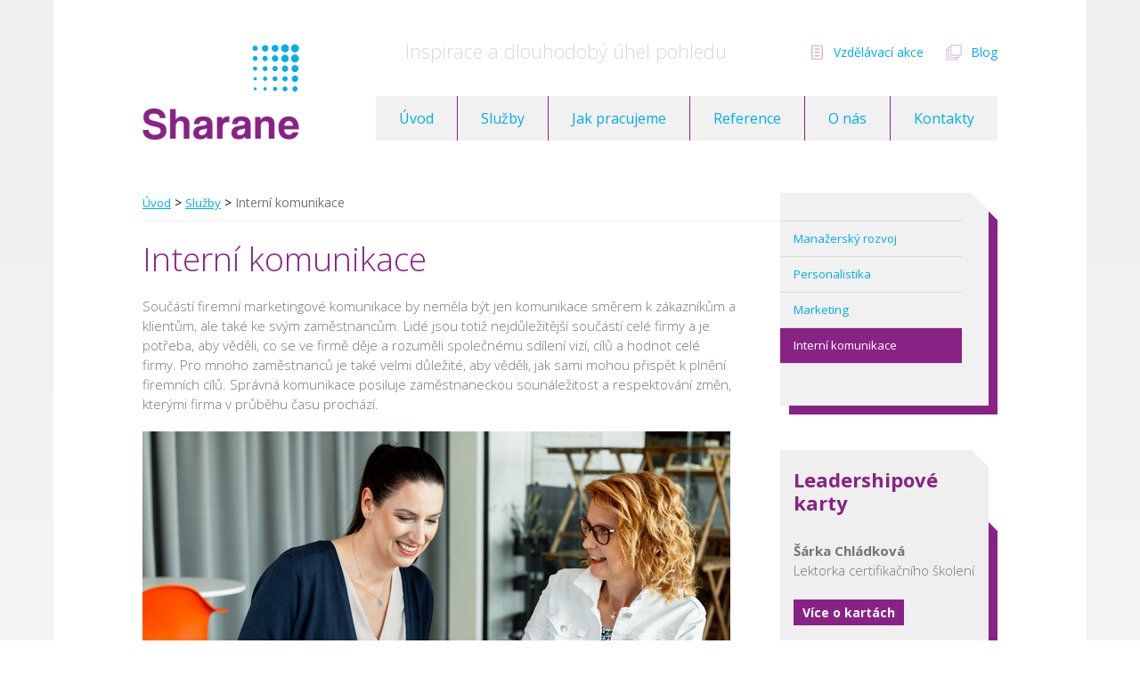

--- FILE ---
content_type: text/html; charset=UTF-8
request_url: https://www.sharane.cz/sluzby/interni-komunikace
body_size: 12921
content:
<!doctype html><html lang=cs-cz dir=ltr><head><meta charset=utf-8><title>Interní komunikace – Sharane.cz</title><meta name=description content /><meta name=keywords content /><meta name=robots content=index,follow /><meta name=viewport content="width=1160" /><meta name=SKYPE_TOOLBAR content=SKYPE_TOOLBAR_PARSER_COMPATIBLE /><link rel="shortcut icon" href="https://www.sharane.cz/favicon.ico" type="image/x-icon" /><link rel=icon href="https://www.sharane.cz/favicon.ico" type="image/x-icon" /><link rel=stylesheet type="text/css" media=screen href="https://www.sharane.cz/css/main.css?v=1.49" /><link href="https://fonts.googleapis.com/css?family=Open+Sans:400,700,300&amp;subset=latin,latin-ext" rel=stylesheet type="text/css" /><script type="text/javascript">
        var IE6rep = false;         // IE6 yes/no (legacy code)
        var disableAjaxSetup = true;

        // Picture element HTML shim
        document.createElement("picture");
    </script><script type="text/javascript" src="https://www.sharane.cz/script/vendor/_complete_vendor.js"></script><script type="text/javascript" src="https://www.sharane.cz/script/system/jq.triax.js?v=1.29"></script><script type="text/javascript" src="https://www.sharane.cz/script/custom/jq.ajax_include.js?v=1.29"></script><script async=true type="text/javascript" src="https://www.sharane.cz/script/vendor/picturefill.min.js"></script><script type="text/javascript" src="https://www.sharane.cz/script/custom/jq.custom.js?v=1.29"></script><script type="text/javascript">
        var PATH = "https://www.sharane.cz/"; // path for javascript plugins
        var LANG = "cz"; // current two-char language string
    </script><!--[if lte IE 6]> <script type="text/javascript">IE6rep = true; /* legacy code */</script> <![endif]-->
 <!--[if lte IE 8]> <link rel="stylesheet" type="text/css" media="screen" href="https://www.sharane.cz/css/ie_fixes.css?v=1.49" /><script type="text/javascript" src="https://www.sharane.cz/script/vendor/ie_fixes.js"></script><![endif]-->
</head><body><div id="over"><div id="main"><div id=head><div class=logo><a href="https://www.sharane.cz/"><img src="https://www.sharane.cz/css/sharane/sharane-logo.png" alt=Sharane /></a></div><div class=header><div class=header__text><p>Inspirace a dlouhodobý úhel pohledu </p></div><ul class=header__list><li class=header__item><a href="https://blog.sharane.cz/" class="header__link header__link--aktuality" target=_blank>Vzdělávací akce</a></li><li class=header__item><a href="https://blog.sharane.cz/" class="header__link header__link--blog" target=_blank>Blog</a></li></ul></div><div class=menu-space><ul><div class=link-frame><a href="https://www.sharane.cz/">Úvod</a></div><li class=first><a href="https://www.sharane.cz/">Úvod</a></li><li class=active><a class href="https://www.sharane.cz/sluzby/manazersky-rozvoj">Služby</a><ul class=submenu><li><a href="https://www.sharane.cz/sluzby/manazersky-rozvoj">Manažerský rozvoj</a></li><li><a href="https://www.sharane.cz/sluzby/personalistika">Personalistika</a></li><li><a href="https://www.sharane.cz/sluzby/marketing">Marketing</a></li><li><a class=active href="https://www.sharane.cz/sluzby/interni-komunikace">Interní komunikace</a></li></ul></li><li><a class href="https://www.sharane.cz/jak-pracujeme">Jak pracujeme</a></li><li><a class href="https://www.sharane.cz/reference">Reference</a></li><li><a class href="https://www.sharane.cz/o-nas">O nás</a></li><li><a class href="https://www.sharane.cz/kontakty">Kontakty</a></li></ul></div></div><script type="text/javascript" src="https://www.sharane.cz/script/custom/jq.galerie.js?v=1.29"></script><div id=page><div id=sidebar><div class="navigaceBox sidebar--box"><ul class=side-navi><li class><a title data-target href="https://www.sharane.cz/sluzby/manazersky-rozvoj">Manažerský rozvoj</a></li><li class><a title data-target href="https://www.sharane.cz/sluzby/personalistika">Personalistika</a></li><li class><a title data-target href="https://www.sharane.cz/sluzby/marketing">Marketing</a></li><li class=last><a title data-target class=active href="https://www.sharane.cz/sluzby/interni-komunikace">Interní komunikace</a></li></ul></div><div class="cerpameBox sidebar--box"><h3><strong>Leadershipové karty </strong></h3> <p><strong>Šárka Chládková <br /></strong>Lektorka certifikačního školení   </p> <p><a class="button sidebar" href="/leadershipove-karty">Více o kartách</a></p></div><div class="referenceBox sidebar--box"><div class=reference--slider><div class="blok reference sidebar"><div class=reference--sdeleni><p>Největší přínos vidím v pomoci se specifikací motivačního způsobu odměňování. Také vidím, že změna inzerátů na náborových serverech značně zvýšila kvalitu a počet uchazečů. </p></div><div class=reference--bottom><span class=reference--name>Marek Gach</span><span class=reference--position>Kurzor, s. r. o. | jednatel</span></div></div><div class="blok reference sidebar"><div class=reference--sdeleni><p>Společnost Sharane je pro naši firmu velmi silným partnerem, zejména při procesu výběru a hodnocení nových uchazečů pro střední a vyšší management firmy, a je vždy velmi důležitým poradním hlasem v celém procesu náboru nových zaměstnanců.</p></div><div class=reference--bottom><span class=reference--name>Miroslav Vrba</span><span class=reference--position>S&amp;K LABEL spol. s r.o. | výkonný ředitel a prokurista</span></div></div><div class="blok reference sidebar"><div class=reference--sdeleni><p>S nově založeným HR oddělením nám vznikla potřeba vzdělat HR manažerku, tedy mě. Jako mentorku jsem si zvolila Šárku a jsem moc ráda. Spolupráce byla výborná. Těšila jsem se na každé setkání. </p></div><div class=reference--bottom><span class=reference--name>Jitka Šafářová</span><span class=reference--position>System4u a.s. | HR manažerka</span></div></div><div class="blok reference sidebar"><div class=reference--sdeleni><p>Nábor v IT je tak trochu konkurenční boj. Potřebovali jsme něco začít dělat jinak. Tak jsme si pozvali Šárku :)</p></div><div class=reference--bottom><span class=reference--name>Kristýna Čermáková</span><span class=reference--position>ARTIN, spol. s r.o.</span></div></div><div class="blok reference sidebar"><div class=reference--sdeleni><p>Šárka Chládková nám pomohla se správným nastavení kroků a cílů při změnách v řízení společnosti.</p> <p> </p></div><div class=reference--bottom><span class=reference--name>Marie Schůtová</span><span class=reference--position>SB projekt s.r.o. | ředitelka a jednatelka</span></div></div></div><div class=reference-button><a href="https://www.sharane.cz/reference" class="button sidebar">Všechny reference</a></div></div><script type="text/javascript">

					$(document).ready(function(){
  					jQuery(".reference--slider").slick({
  						  dots: true,
  						  infinite: true,
  						  speed: 400,
  						  slidesToShow: 1,
  						  adaptiveHeight: true,
  						  autoplay: true,
  						  autoplaySpeed: 4000,
  						  arrows: false,
  						  fade: false
  					});
          });


				</script> </div><div id=content class="content special-styles"><div class=breadcrumbs><a href="https://www.sharane.cz/">Úvod</a> &gt; <a href="https://www.sharane.cz/sluzby/manazersky-rozvoj">Služby</a> &gt; <span>Interní komunikace</span></div><div class=inset><h1>Interní komunikace  </h1> <p>Součástí firemní marketingové komunikace by neměla být jen komunikace směrem k zákazníkům a klientům, ale také ke svým zaměstnancům. Lidé jsou totiž nejdůležitější součástí celé firmy a je potřeba, aby věděli, co se ve firmě děje a rozuměli společnému sdílení vizí, cílů a hodnot celé firmy. Pro mnoho zaměstnanců je také velmi důležité, aby věděli, jak sami mohou přispět k plnění firemních cílů. Správná komunikace posiluje zaměstnaneckou sounáležitost a respektování změn, kterými firma v průběhu času prochází.     </p> <p><img src="/media/Sharane_interni%20komunikace.JPG?v=yqwh" alt width=660 height=440 /></p> <h3><a name=marketing></a>S čím vám pomůžeme </h3> <ul class=styled--list> <li>pochopit potřeby zaměstnanců </li> <li>definovat si cíle komunikace </li> <li>nastavit komunikační strategii </li> <li>vybrat vhodné nástroje interní komunikace (online, offline) </li> <li>nastavit hodnocení a zpětnou vazbu </li> </ul> <h3><img style="margin: 10px 15px; float: left;" src="/media/Sharane_Havelkova.JPG?v=jps6" alt width=180 height=270 /><br />Eva Havelková  </h3> <p><strong>Odborný garant tématu </strong></p> <p>– marketingová konzultantka od roku 2012<br />– vedení a koordinace projektů od návrhu až po realizaci<br />– definice značky (brandu), komunikační strategie <br />– tvorba www, tiskovin, online marketing, copywriting <br />– strategie reklamních kampaní <br /><br /><br /></p> <p> </p> <h3><img style="float: left; margin: 10px 15px;" src="/media/Sharane_CHladkova.JPG?v=4nmp" alt width=180 height=270 /><br />Šárka Chládková<strong> </strong></h3> <p><strong>Odborný garant tématu </strong></p> <p>– individuální a týmový rozvoj <br />– manažerský rozvoj, leadership, HRBP <br />– psychometrie, AC/DC, interní komunikace <br />– vedení seminářů, workshopů<br />– koučink, mentoring | <a href="http://www.linkedin.com/in/šárka-chládková-9605b75b" target=_blank>LinkedIn profil</a></p> <h2> </h2> <h2>Mohlo by vás zajímat </h2> <h3>Leadershipové karty  </h3> <div class=spoluprace> <p class=spoluprace-text style="text-align: justify;">Leadershipové karty jsou analytický nástroj pro lídry, majitele firem, HR a interní lektory. Jsou velmi srozumitelné, mají hravou metodiku a atraktivní design. Karty pochází z dílny Beáty Holé (Court of Moravia). Jsme certifikovanými lektory. <a href="/leadershipove-karty">Více o kartách</a></p> <p class=spoluprace-image><a href="/leadershipove-karty"><img src="/media/LC_logo_v4.png?v=p9nb" alt width=161 height=91 /></a></p> </div> <h3>Online diagnostika</h3> <div class=spoluprace> <p class=spoluprace-text style="text-align: justify;">AON je světový poskytovatel online diagnostiky a řešení pro nábor a rozvoj zaměstnanců. Své služby nabízí ve více než 70 zemích světa a 40 jazycích. Pomocí nástrojů cut-e/AON je každoročně hodnoceno několik milionů osob, díky čemuž využíváme zkušenosti z testování velkého množství osob.  </p> <p class=spoluprace-image><img src="/media/AON_logo_v4.png?v=9hrz" alt width=161 height=91 /></p> </div> <h3>Business snídaně Sharane</h3> <div class=spoluprace> <p class=spoluprace-text style="text-align: justify;">Business snídaně Sharane pořádáme již několik let. Cílem setkávání je sdílení zkušeností z praxe v různých oblastech. Součástí snídaně je vždy uvedení do tématu formou stručné prezentace, na kterou navazuje moderovaná diskuze a vzájemné sdílení zkušeností. <a href="https://blog.sharane.cz/" target=_blank>Přehled aktuálních akcí</a>.<strong> </strong></p> <p class=spoluprace-image><a href="https://blog.sharane.cz/" target=_blank><img src="/media/obrazek-snidane.png?v=0cgp" alt width=161 height=106 /></a><span style="font-size: 16px;"> </span></p> </div> <p> </p></div></div></div><div id=footer><div class=foot--links><p><a href="/sluzby/manazersky-rozvoj">manažerský rozvoj</a> | <a href="/sluzby/personalistika">personalistika</a> | <a href="/sluzby/interni-komunikace">interní komunikace</a> | <a href="/sluzby/marketing">marketing</a> | <a href="/sluzby/podnikova-ekonomika">podniková ekonomika</a><br /><a href="/sluzby/byznys-strategie">byznys strategie</a> | <a href="/sluzby/podnikovy-nakup">podnikový nákup</a> | <a href="/sluzby/obchod">obchod</a> |<a href="/sluzby/firemni-design"> firemní design</a> | <a href="/sluzby/logistika">logistika </a></p></div><div class=foot--copy><p> © 2015–2025 Sharane s. r. o.  | <a href="/docs_files/Ochrana-osobnich-udaju_Sharane.pdf?v=ajhh" target=_blank>Ochrana osobních údajů</a>  |   <a href="https://blog.sharane.cz/" target=_blank>www.blog.sharane.cz</a> | <a href="https://www.linkedin.com/company/9334240?trk=tyah&amp;trkInfo=clickedVertical%3Acompany%2CclickedEntityId%3A9334240%2Cidx%3A2-1-2%2CtarId%3A1460984038998%2Ctas%3Asharane" target=_blank><img style="vertical-align: middle;" src="/media/LinkedIn_logo.png?v=hj7z" alt width=30 height=30 /></a>  <a href="https://www.facebook.com/SharaneCZ/" target=_blank><img style="vertical-align: middle;" src="/media/FB_ikona.png?v=m6pr" alt width=30 height=30 /></a>  </p></div></div></div></div><!-- Go to www.addthis.com/dashboard to customize your tools -->
<script type="text/javascript" src="//s7.addthis.com/js/300/addthis_widget.js#pubid=ra-55b2102a2f9b67e6" async="async"></script></body></html>

--- FILE ---
content_type: text/css
request_url: https://www.sharane.cz/css/main.css?v=1.49
body_size: 14855
content:
html,
body,
div,
ul,
ol,
li,
dl,
dt,
dd,
h1,
h2,
h3,
h4,
h5,
h6,
pre,
form,
p,
blockquote,
fieldset,
input {
  margin: 0;
  padding: 0;
  outline: 0;
}
h1,
h2,
h3,
h4,
h5,
h6,
pre,
code,
address,
caption,
cite,
code,
em,
strong,
th {
  font-size: 1em;
  font-weight: normal;
  font-style: normal;
}
ul,
ol {
  list-style: none;
}
fieldset,
img {
  border: none;
}
caption,
th {
  text-align: left;
}
table {
  border-collapse: collapse;
  border-spacing: 0;
}
strong {
  font-weight: bold;
}
em {
  font-style: oblique;
}
.ui-helper-hidden {
  display: none;
}
.ui-helper-hidden-accessible {
  position: absolute;
  left: -99999999px;
}
.ui-helper-reset {
  margin: 0;
  padding: 0;
  border: 0;
  outline: 0;
  line-height: 1.3;
  text-decoration: none;
  font-size: 100%;
  list-style: none;
}
.ui-helper-clearfix:after {
  content: ".";
  display: block;
  height: 0;
  clear: both;
  visibility: hidden;
}
.ui-helper-clearfix {
  display: inline-block;
}
* html .ui-helper-clearfix {
  height: 1%;
}
.ui-helper-clearfix {
  display: block;
}
.ui-helper-zfix {
  width: 100%;
  height: 100%;
  top: 0;
  left: 0;
  position: absolute;
  opacity: 0;
  filter: Alpha(Opacity=0);
}
.ui-state-disabled {
  cursor: default !important;
}
.ui-icon {
  display: block;
  text-indent: -99999px;
  overflow: hidden;
  background-repeat: no-repeat;
}
.ui-widget-overlay {
  position: absolute;
  top: 0;
  left: 0;
  width: 100%;
  height: 100%;
}
.ui-widget {
  font-family: Trebuchet MS, Helvetica, Arial, sans-serif;
  font-size: 1.1em;
}
.ui-widget .ui-widget {
  font-size: 1em;
}
.ui-widget input,
.ui-widget select,
.ui-widget textarea,
.ui-widget button {
  font-family: Trebuchet MS, Helvetica, Arial, sans-serif;
  font-size: 1em;
}
.ui-widget-content {
  border: 1px solid #aaaaaa;
  background: #c9c9c9 url(overcast/images/ui-bg_inset-soft_50_c9c9c9_1x100.png) 50% bottom repeat-x;
  color: #333333;
}
.ui-widget-content a {
  color: #333333;
}
.ui-widget-header {
  border: 1px solid #bbbbbb;
  background: #dddddd url(overcast/images/ui-bg_glass_35_dddddd_1x400.png) 50% 50% repeat-x;
  color: #444444;
  font-weight: bold;
}
.ui-widget-header a {
  color: #444444;
}
.ui-state-default,
.ui-widget-content .ui-state-default,
.ui-widget-header .ui-state-default {
  border: 1px solid #cccccc;
  background: #eeeeee url(overcast/images/ui-bg_glass_60_eeeeee_1x400.png) 50% 50% repeat-x;
  font-weight: bold;
  color: #3383bb;
}
.ui-state-default a,
.ui-state-default a:link,
.ui-state-default a:visited {
  color: #3383bb;
  text-decoration: none;
}
.ui-state-hover,
.ui-widget-content .ui-state-hover,
.ui-widget-header .ui-state-hover,
.ui-state-focus,
.ui-widget-content .ui-state-focus,
.ui-widget-header .ui-state-focus {
  border: 1px solid #bbbbbb;
  background: #f8f8f8 url(overcast/images/ui-bg_glass_100_f8f8f8_1x400.png) 50% 50% repeat-x;
  font-weight: bold;
  color: #599fcf;
}
.ui-state-hover a,
.ui-state-hover a:hover {
  color: #599fcf;
  text-decoration: none;
}
.ui-state-active,
.ui-widget-content .ui-state-active,
.ui-widget-header .ui-state-active {
  border: 1px solid #999999;
  background: #999999 url(overcast/images/ui-bg_inset-hard_75_999999_1x100.png) 50% 50% repeat-x;
  font-weight: bold;
  color: #ffffff;
}
.ui-state-active a,
.ui-state-active a:link,
.ui-state-active a:visited {
  color: #ffffff;
  text-decoration: none;
}
.ui-widget :active {
  outline: none;
}
.ui-state-highlight,
.ui-widget-content .ui-state-highlight,
.ui-widget-header .ui-state-highlight {
  border: 1px solid #ffffff;
  background: #eeeeee url(overcast/images/ui-bg_flat_55_eeeeee_40x100.png) 50% 50% repeat-x;
  color: #444444;
}
.ui-state-highlight a,
.ui-widget-content .ui-state-highlight a,
.ui-widget-header .ui-state-highlight a {
  color: #444444;
}
.ui-state-error,
.ui-widget-content .ui-state-error,
.ui-widget-header .ui-state-error {
  border: 1px solid #c0402a;
  background: #c0402a url(overcast/images/ui-bg_flat_55_c0402a_40x100.png) 50% 50% repeat-x;
  color: #ffffff;
}
.ui-state-error a,
.ui-widget-content .ui-state-error a,
.ui-widget-header .ui-state-error a {
  color: #ffffff;
}
.ui-state-error-text,
.ui-widget-content .ui-state-error-text,
.ui-widget-header .ui-state-error-text {
  color: #ffffff;
}
.ui-priority-primary,
.ui-widget-content .ui-priority-primary,
.ui-widget-header .ui-priority-primary {
  font-weight: bold;
}
.ui-priority-secondary,
.ui-widget-content .ui-priority-secondary,
.ui-widget-header .ui-priority-secondary {
  opacity: .7;
  filter: Alpha(Opacity=70);
  font-weight: normal;
}
.ui-state-disabled,
.ui-widget-content .ui-state-disabled,
.ui-widget-header .ui-state-disabled {
  opacity: .35;
  filter: Alpha(Opacity=35);
  background-image: none;
}
.ui-icon {
  width: 16px;
  height: 16px;
  background-image: url(overcast/images/ui-icons_999999_256x240.png);
}
.ui-widget-content .ui-icon {
  background-image: url(overcast/images/ui-icons_999999_256x240.png);
}
.ui-widget-header .ui-icon {
  background-image: url(overcast/images/ui-icons_999999_256x240.png);
}
.ui-state-default .ui-icon {
  background-image: url(overcast/images/ui-icons_70b2e1_256x240.png);
}
.ui-state-hover .ui-icon,
.ui-state-focus .ui-icon {
  background-image: url(overcast/images/ui-icons_3383bb_256x240.png);
}
.ui-state-active .ui-icon {
  background-image: url(overcast/images/ui-icons_454545_256x240.png);
}
.ui-state-highlight .ui-icon {
  background-image: url(overcast/images/ui-icons_3383bb_256x240.png);
}
.ui-state-error .ui-icon,
.ui-state-error-text .ui-icon {
  background-image: url(overcast/images/ui-icons_fbc856_256x240.png);
}
.ui-icon-carat-1-n {
  background-position: 0 0;
}
.ui-icon-carat-1-ne {
  background-position: -16px 0;
}
.ui-icon-carat-1-e {
  background-position: -32px 0;
}
.ui-icon-carat-1-se {
  background-position: -48px 0;
}
.ui-icon-carat-1-s {
  background-position: -64px 0;
}
.ui-icon-carat-1-sw {
  background-position: -80px 0;
}
.ui-icon-carat-1-w {
  background-position: -96px 0;
}
.ui-icon-carat-1-nw {
  background-position: -112px 0;
}
.ui-icon-carat-2-n-s {
  background-position: -128px 0;
}
.ui-icon-carat-2-e-w {
  background-position: -144px 0;
}
.ui-icon-triangle-1-n {
  background-position: 0 -16px;
}
.ui-icon-triangle-1-ne {
  background-position: -16px -16px;
}
.ui-icon-triangle-1-e {
  background-position: -32px -16px;
}
.ui-icon-triangle-1-se {
  background-position: -48px -16px;
}
.ui-icon-triangle-1-s {
  background-position: -64px -16px;
}
.ui-icon-triangle-1-sw {
  background-position: -80px -16px;
}
.ui-icon-triangle-1-w {
  background-position: -96px -16px;
}
.ui-icon-triangle-1-nw {
  background-position: -112px -16px;
}
.ui-icon-triangle-2-n-s {
  background-position: -128px -16px;
}
.ui-icon-triangle-2-e-w {
  background-position: -144px -16px;
}
.ui-icon-arrow-1-n {
  background-position: 0 -32px;
}
.ui-icon-arrow-1-ne {
  background-position: -16px -32px;
}
.ui-icon-arrow-1-e {
  background-position: -32px -32px;
}
.ui-icon-arrow-1-se {
  background-position: -48px -32px;
}
.ui-icon-arrow-1-s {
  background-position: -64px -32px;
}
.ui-icon-arrow-1-sw {
  background-position: -80px -32px;
}
.ui-icon-arrow-1-w {
  background-position: -96px -32px;
}
.ui-icon-arrow-1-nw {
  background-position: -112px -32px;
}
.ui-icon-arrow-2-n-s {
  background-position: -128px -32px;
}
.ui-icon-arrow-2-ne-sw {
  background-position: -144px -32px;
}
.ui-icon-arrow-2-e-w {
  background-position: -160px -32px;
}
.ui-icon-arrow-2-se-nw {
  background-position: -176px -32px;
}
.ui-icon-arrowstop-1-n {
  background-position: -192px -32px;
}
.ui-icon-arrowstop-1-e {
  background-position: -208px -32px;
}
.ui-icon-arrowstop-1-s {
  background-position: -224px -32px;
}
.ui-icon-arrowstop-1-w {
  background-position: -240px -32px;
}
.ui-icon-arrowthick-1-n {
  background-position: 0 -48px;
}
.ui-icon-arrowthick-1-ne {
  background-position: -16px -48px;
}
.ui-icon-arrowthick-1-e {
  background-position: -32px -48px;
}
.ui-icon-arrowthick-1-se {
  background-position: -48px -48px;
}
.ui-icon-arrowthick-1-s {
  background-position: -64px -48px;
}
.ui-icon-arrowthick-1-sw {
  background-position: -80px -48px;
}
.ui-icon-arrowthick-1-w {
  background-position: -96px -48px;
}
.ui-icon-arrowthick-1-nw {
  background-position: -112px -48px;
}
.ui-icon-arrowthick-2-n-s {
  background-position: -128px -48px;
}
.ui-icon-arrowthick-2-ne-sw {
  background-position: -144px -48px;
}
.ui-icon-arrowthick-2-e-w {
  background-position: -160px -48px;
}
.ui-icon-arrowthick-2-se-nw {
  background-position: -176px -48px;
}
.ui-icon-arrowthickstop-1-n {
  background-position: -192px -48px;
}
.ui-icon-arrowthickstop-1-e {
  background-position: -208px -48px;
}
.ui-icon-arrowthickstop-1-s {
  background-position: -224px -48px;
}
.ui-icon-arrowthickstop-1-w {
  background-position: -240px -48px;
}
.ui-icon-arrowreturnthick-1-w {
  background-position: 0 -64px;
}
.ui-icon-arrowreturnthick-1-n {
  background-position: -16px -64px;
}
.ui-icon-arrowreturnthick-1-e {
  background-position: -32px -64px;
}
.ui-icon-arrowreturnthick-1-s {
  background-position: -48px -64px;
}
.ui-icon-arrowreturn-1-w {
  background-position: -64px -64px;
}
.ui-icon-arrowreturn-1-n {
  background-position: -80px -64px;
}
.ui-icon-arrowreturn-1-e {
  background-position: -96px -64px;
}
.ui-icon-arrowreturn-1-s {
  background-position: -112px -64px;
}
.ui-icon-arrowrefresh-1-w {
  background-position: -128px -64px;
}
.ui-icon-arrowrefresh-1-n {
  background-position: -144px -64px;
}
.ui-icon-arrowrefresh-1-e {
  background-position: -160px -64px;
}
.ui-icon-arrowrefresh-1-s {
  background-position: -176px -64px;
}
.ui-icon-arrow-4 {
  background-position: 0 -80px;
}
.ui-icon-arrow-4-diag {
  background-position: -16px -80px;
}
.ui-icon-extlink {
  background-position: -32px -80px;
}
.ui-icon-newwin {
  background-position: -48px -80px;
}
.ui-icon-refresh {
  background-position: -64px -80px;
}
.ui-icon-shuffle {
  background-position: -80px -80px;
}
.ui-icon-transfer-e-w {
  background-position: -96px -80px;
}
.ui-icon-transferthick-e-w {
  background-position: -112px -80px;
}
.ui-icon-folder-collapsed {
  background-position: 0 -96px;
}
.ui-icon-folder-open {
  background-position: -16px -96px;
}
.ui-icon-document {
  background-position: -32px -96px;
}
.ui-icon-document-b {
  background-position: -48px -96px;
}
.ui-icon-note {
  background-position: -64px -96px;
}
.ui-icon-mail-closed {
  background-position: -80px -96px;
}
.ui-icon-mail-open {
  background-position: -96px -96px;
}
.ui-icon-suitcase {
  background-position: -112px -96px;
}
.ui-icon-comment {
  background-position: -128px -96px;
}
.ui-icon-person {
  background-position: -144px -96px;
}
.ui-icon-print {
  background-position: -160px -96px;
}
.ui-icon-trash {
  background-position: -176px -96px;
}
.ui-icon-locked {
  background-position: -192px -96px;
}
.ui-icon-unlocked {
  background-position: -208px -96px;
}
.ui-icon-bookmark {
  background-position: -224px -96px;
}
.ui-icon-tag {
  background-position: -240px -96px;
}
.ui-icon-home {
  background-position: 0 -112px;
}
.ui-icon-flag {
  background-position: -16px -112px;
}
.ui-icon-calendar {
  background-position: -32px -112px;
}
.ui-icon-cart {
  background-position: -48px -112px;
}
.ui-icon-pencil {
  background-position: -64px -112px;
}
.ui-icon-clock {
  background-position: -80px -112px;
}
.ui-icon-disk {
  background-position: -96px -112px;
}
.ui-icon-calculator {
  background-position: -112px -112px;
}
.ui-icon-zoomin {
  background-position: -128px -112px;
}
.ui-icon-zoomout {
  background-position: -144px -112px;
}
.ui-icon-search {
  background-position: -160px -112px;
}
.ui-icon-wrench {
  background-position: -176px -112px;
}
.ui-icon-gear {
  background-position: -192px -112px;
}
.ui-icon-heart {
  background-position: -208px -112px;
}
.ui-icon-star {
  background-position: -224px -112px;
}
.ui-icon-link {
  background-position: -240px -112px;
}
.ui-icon-cancel {
  background-position: 0 -128px;
}
.ui-icon-plus {
  background-position: -16px -128px;
}
.ui-icon-plusthick {
  background-position: -32px -128px;
}
.ui-icon-minus {
  background-position: -48px -128px;
}
.ui-icon-minusthick {
  background-position: -64px -128px;
}
.ui-icon-close {
  background-position: -80px -128px;
}
.ui-icon-closethick {
  background-position: -96px -128px;
}
.ui-icon-key {
  background-position: -112px -128px;
}
.ui-icon-lightbulb {
  background-position: -128px -128px;
}
.ui-icon-scissors {
  background-position: -144px -128px;
}
.ui-icon-clipboard {
  background-position: -160px -128px;
}
.ui-icon-copy {
  background-position: -176px -128px;
}
.ui-icon-contact {
  background-position: -192px -128px;
}
.ui-icon-image {
  background-position: -208px -128px;
}
.ui-icon-video {
  background-position: -224px -128px;
}
.ui-icon-script {
  background-position: -240px -128px;
}
.ui-icon-alert {
  background-position: 0 -144px;
}
.ui-icon-info {
  background-position: -16px -144px;
}
.ui-icon-notice {
  background-position: -32px -144px;
}
.ui-icon-help {
  background-position: -48px -144px;
}
.ui-icon-check {
  background-position: -64px -144px;
}
.ui-icon-bullet {
  background-position: -80px -144px;
}
.ui-icon-radio-off {
  background-position: -96px -144px;
}
.ui-icon-radio-on {
  background-position: -112px -144px;
}
.ui-icon-pin-w {
  background-position: -128px -144px;
}
.ui-icon-pin-s {
  background-position: -144px -144px;
}
.ui-icon-play {
  background-position: 0 -160px;
}
.ui-icon-pause {
  background-position: -16px -160px;
}
.ui-icon-seek-next {
  background-position: -32px -160px;
}
.ui-icon-seek-prev {
  background-position: -48px -160px;
}
.ui-icon-seek-end {
  background-position: -64px -160px;
}
.ui-icon-seek-start {
  background-position: -80px -160px;
}
.ui-icon-seek-first {
  background-position: -80px -160px;
}
.ui-icon-stop {
  background-position: -96px -160px;
}
.ui-icon-eject {
  background-position: -112px -160px;
}
.ui-icon-volume-off {
  background-position: -128px -160px;
}
.ui-icon-volume-on {
  background-position: -144px -160px;
}
.ui-icon-power {
  background-position: 0 -176px;
}
.ui-icon-signal-diag {
  background-position: -16px -176px;
}
.ui-icon-signal {
  background-position: -32px -176px;
}
.ui-icon-battery-0 {
  background-position: -48px -176px;
}
.ui-icon-battery-1 {
  background-position: -64px -176px;
}
.ui-icon-battery-2 {
  background-position: -80px -176px;
}
.ui-icon-battery-3 {
  background-position: -96px -176px;
}
.ui-icon-circle-plus {
  background-position: 0 -192px;
}
.ui-icon-circle-minus {
  background-position: -16px -192px;
}
.ui-icon-circle-close {
  background-position: -32px -192px;
}
.ui-icon-circle-triangle-e {
  background-position: -48px -192px;
}
.ui-icon-circle-triangle-s {
  background-position: -64px -192px;
}
.ui-icon-circle-triangle-w {
  background-position: -80px -192px;
}
.ui-icon-circle-triangle-n {
  background-position: -96px -192px;
}
.ui-icon-circle-arrow-e {
  background-position: -112px -192px;
}
.ui-icon-circle-arrow-s {
  background-position: -128px -192px;
}
.ui-icon-circle-arrow-w {
  background-position: -144px -192px;
}
.ui-icon-circle-arrow-n {
  background-position: -160px -192px;
}
.ui-icon-circle-zoomin {
  background-position: -176px -192px;
}
.ui-icon-circle-zoomout {
  background-position: -192px -192px;
}
.ui-icon-circle-check {
  background-position: -208px -192px;
}
.ui-icon-circlesmall-plus {
  background-position: 0 -208px;
}
.ui-icon-circlesmall-minus {
  background-position: -16px -208px;
}
.ui-icon-circlesmall-close {
  background-position: -32px -208px;
}
.ui-icon-squaresmall-plus {
  background-position: -48px -208px;
}
.ui-icon-squaresmall-minus {
  background-position: -64px -208px;
}
.ui-icon-squaresmall-close {
  background-position: -80px -208px;
}
.ui-icon-grip-dotted-vertical {
  background-position: 0 -224px;
}
.ui-icon-grip-dotted-horizontal {
  background-position: -16px -224px;
}
.ui-icon-grip-solid-vertical {
  background-position: -32px -224px;
}
.ui-icon-grip-solid-horizontal {
  background-position: -48px -224px;
}
.ui-icon-gripsmall-diagonal-se {
  background-position: -64px -224px;
}
.ui-icon-grip-diagonal-se {
  background-position: -80px -224px;
}
.ui-corner-tl {
  -moz-border-radius-topleft: 6px;
  -webkit-border-top-left-radius: 6px;
  border-top-left-radius: 6px;
}
.ui-corner-tr {
  -moz-border-radius-topright: 6px;
  -webkit-border-top-right-radius: 6px;
  border-top-right-radius: 6px;
}
.ui-corner-bl {
  -moz-border-radius-bottomleft: 6px;
  -webkit-border-bottom-left-radius: 6px;
  border-bottom-left-radius: 6px;
}
.ui-corner-br {
  -moz-border-radius-bottomright: 6px;
  -webkit-border-bottom-right-radius: 6px;
  border-bottom-right-radius: 6px;
}
.ui-corner-top {
  -moz-border-radius-topleft: 6px;
  -webkit-border-top-left-radius: 6px;
  border-top-left-radius: 6px;
  -moz-border-radius-topright: 6px;
  -webkit-border-top-right-radius: 6px;
  border-top-right-radius: 6px;
}
.ui-corner-bottom {
  -moz-border-radius-bottomleft: 6px;
  -webkit-border-bottom-left-radius: 6px;
  border-bottom-left-radius: 6px;
  -moz-border-radius-bottomright: 6px;
  -webkit-border-bottom-right-radius: 6px;
  border-bottom-right-radius: 6px;
}
.ui-corner-right {
  -moz-border-radius-topright: 6px;
  -webkit-border-top-right-radius: 6px;
  border-top-right-radius: 6px;
  -moz-border-radius-bottomright: 6px;
  -webkit-border-bottom-right-radius: 6px;
  border-bottom-right-radius: 6px;
}
.ui-corner-left {
  -moz-border-radius-topleft: 6px;
  -webkit-border-top-left-radius: 6px;
  border-top-left-radius: 6px;
  -moz-border-radius-bottomleft: 6px;
  -webkit-border-bottom-left-radius: 6px;
  border-bottom-left-radius: 6px;
}
.ui-corner-all {
  -moz-border-radius: 6px;
  -webkit-border-radius: 6px;
  border-radius: 6px;
}
.ui-widget-overlay {
  background: #eeeeee url(overcast/images/ui-bg_flat_0_eeeeee_40x100.png) 50% 50% repeat-x;
  opacity: .80;
  filter: Alpha(Opacity=80);
}
.ui-widget-shadow {
  margin: -4px 0 0 -4px;
  padding: 4px;
  background: #aaaaaa url(overcast/images/ui-bg_flat_0_aaaaaa_40x100.png) 50% 50% repeat-x;
  opacity: .60;
  filter: Alpha(Opacity=60);
  -moz-border-radius: false;
  -webkit-border-radius: false;
  border-radius: false;
}
.ui-resizable {
  position: relative;
}
.ui-resizable-handle {
  position: absolute;
  font-size: 0.1px;
  z-index: 99999;
  display: block;
}
.ui-resizable-disabled .ui-resizable-handle,
.ui-resizable-autohide .ui-resizable-handle {
  display: none;
}
.ui-resizable-n {
  cursor: n-resize;
  height: 7px;
  width: 100%;
  top: -5px;
  left: 0;
}
.ui-resizable-s {
  cursor: s-resize;
  height: 7px;
  width: 100%;
  bottom: -5px;
  left: 0;
}
.ui-resizable-e {
  cursor: e-resize;
  width: 7px;
  right: -5px;
  top: 0;
  height: 100%;
}
.ui-resizable-w {
  cursor: w-resize;
  width: 7px;
  left: -5px;
  top: 0;
  height: 100%;
}
.ui-resizable-se {
  cursor: se-resize;
  width: 12px;
  height: 12px;
  right: 1px;
  bottom: 1px;
}
.ui-resizable-sw {
  cursor: sw-resize;
  width: 9px;
  height: 9px;
  left: -5px;
  bottom: -5px;
}
.ui-resizable-nw {
  cursor: nw-resize;
  width: 9px;
  height: 9px;
  left: -5px;
  top: -5px;
}
.ui-resizable-ne {
  cursor: ne-resize;
  width: 9px;
  height: 9px;
  right: -5px;
  top: -5px;
}
.ui-selectable-helper {
  position: absolute;
  z-index: 100;
  border: 1px dotted black;
}
.ui-accordion {
  width: 100%;
}
.ui-accordion .ui-accordion-header {
  cursor: pointer;
  position: relative;
  margin-top: 1px;
  zoom: 1;
}
.ui-accordion .ui-accordion-li-fix {
  display: inline;
}
.ui-accordion .ui-accordion-header-active {
  border-bottom: 0 !important;
}
.ui-accordion .ui-accordion-header a {
  display: block;
  font-size: 1em;
  padding: .5em .5em .5em .7em;
}
.ui-accordion-icons .ui-accordion-header a {
  padding-left: 2.2em;
}
.ui-accordion .ui-accordion-header .ui-icon {
  position: absolute;
  left: .5em;
  top: 50%;
  margin-top: -8px;
}
.ui-accordion .ui-accordion-content {
  padding: 1em 2.2em;
  border-top: 0;
  margin-top: -2px;
  position: relative;
  top: 1px;
  margin-bottom: 2px;
  overflow: auto;
  display: none;
  zoom: 1;
}
.ui-accordion .ui-accordion-content-active {
  display: block;
}
.ui-autocomplete {
  position: absolute;
  cursor: default;
}
* html .ui-autocomplete {
  width: 1px;
}
.ui-menu {
  list-style: none;
  padding: 2px;
  margin: 0;
  display: block;
  float: left;
}
.ui-menu .ui-menu {
  margin-top: -3px;
}
.ui-menu .ui-menu-item {
  margin: 0;
  padding: 0;
  zoom: 1;
  float: left;
  clear: left;
  width: 100%;
}
.ui-menu .ui-menu-item a {
  text-decoration: none;
  display: block;
  padding: .2em .4em;
  line-height: 1.5;
  zoom: 1;
}
.ui-menu .ui-menu-item a.ui-state-hover,
.ui-menu .ui-menu-item a.ui-state-active {
  font-weight: normal;
  margin: -1px;
}
.ui-button {
  display: inline-block;
  position: relative;
  padding: 0;
  margin-right: .1em;
  text-decoration: none !important;
  cursor: pointer;
  text-align: center;
  zoom: 1;
  overflow: visible;
}
.ui-button-icon-only {
  width: 2.2em;
}
button.ui-button-icon-only {
  width: 2.4em;
}
.ui-button-icons-only {
  width: 3.4em;
}
button.ui-button-icons-only {
  width: 3.7em;
}
.ui-button .ui-button-text {
  display: block;
  line-height: 1.4;
}
.ui-button-text-only .ui-button-text {
  padding: .4em 1em;
}
.ui-button-icon-only .ui-button-text,
.ui-button-icons-only .ui-button-text {
  padding: .4em;
  text-indent: -9999999px;
}
.ui-button-text-icon-primary .ui-button-text,
.ui-button-text-icons .ui-button-text {
  padding: .4em 1em .4em 2.1em;
}
.ui-button-text-icon-secondary .ui-button-text,
.ui-button-text-icons .ui-button-text {
  padding: .4em 2.1em .4em 1em;
}
.ui-button-text-icons .ui-button-text {
  padding-left: 2.1em;
  padding-right: 2.1em;
}
input.ui-button {
  padding: .4em 1em;
}
.ui-button-icon-only .ui-icon,
.ui-button-text-icon-primary .ui-icon,
.ui-button-text-icon-secondary .ui-icon,
.ui-button-text-icons .ui-icon,
.ui-button-icons-only .ui-icon {
  position: absolute;
  top: 50%;
  margin-top: -8px;
}
.ui-button-icon-only .ui-icon {
  left: 50%;
  margin-left: -8px;
}
.ui-button-text-icon-primary .ui-button-icon-primary,
.ui-button-text-icons .ui-button-icon-primary,
.ui-button-icons-only .ui-button-icon-primary {
  left: .5em;
}
.ui-button-text-icon-secondary .ui-button-icon-secondary,
.ui-button-text-icons .ui-button-icon-secondary,
.ui-button-icons-only .ui-button-icon-secondary {
  right: .5em;
}
.ui-button-text-icons .ui-button-icon-secondary,
.ui-button-icons-only .ui-button-icon-secondary {
  right: .5em;
}
.ui-buttonset {
  margin-right: 7px;
}
.ui-buttonset .ui-button {
  margin-left: 0;
  margin-right: -0.3em;
}
button.ui-button::-moz-focus-inner {
  border: 0;
  padding: 0;
}
.ui-dialog {
  position: absolute;
  padding: .2em;
  width: 300px;
  overflow: hidden;
}
.ui-dialog .ui-dialog-titlebar {
  padding: .5em 1em .3em;
  position: relative;
}
.ui-dialog .ui-dialog-title {
  float: left;
  margin: .1em 16px .2em 0;
}
.ui-dialog .ui-dialog-titlebar-close {
  position: absolute;
  right: .3em;
  top: 50%;
  width: 19px;
  margin: -10px 0 0 0;
  padding: 1px;
  height: 18px;
}
.ui-dialog .ui-dialog-titlebar-close span {
  display: block;
  margin: 1px;
}
.ui-dialog .ui-dialog-titlebar-close:hover,
.ui-dialog .ui-dialog-titlebar-close:focus {
  padding: 0;
}
.ui-dialog .ui-dialog-content {
  position: relative;
  border: 0;
  padding: .5em 1em;
  background: none;
  overflow: auto;
  zoom: 1;
}
.ui-dialog .ui-dialog-buttonpane {
  text-align: left;
  border-width: 1px 0 0 0;
  background-image: none;
  margin: .5em 0 0 0;
  padding: .3em 1em .5em .4em;
}
.ui-dialog .ui-dialog-buttonpane .ui-dialog-buttonset {
  float: right;
}
.ui-dialog .ui-dialog-buttonpane button {
  margin: .5em .4em .5em 0;
  cursor: pointer;
}
.ui-dialog .ui-resizable-se {
  width: 14px;
  height: 14px;
  right: 3px;
  bottom: 3px;
}
.ui-draggable .ui-dialog-titlebar {
  cursor: move;
}
.ui-slider {
  position: relative;
  text-align: left;
}
.ui-slider .ui-slider-handle {
  position: absolute;
  z-index: 2;
  width: 1.2em;
  height: 1.2em;
  cursor: default;
}
.ui-slider .ui-slider-range {
  position: absolute;
  z-index: 1;
  font-size: .7em;
  display: block;
  border: 0;
  background-position: 0 0;
}
.ui-slider-horizontal {
  height: .8em;
}
.ui-slider-horizontal .ui-slider-handle {
  top: -0.3em;
  margin-left: -0.6em;
}
.ui-slider-horizontal .ui-slider-range {
  top: 0;
  height: 100%;
}
.ui-slider-horizontal .ui-slider-range-min {
  left: 0;
}
.ui-slider-horizontal .ui-slider-range-max {
  right: 0;
}
.ui-slider-vertical {
  width: .8em;
  height: 100px;
}
.ui-slider-vertical .ui-slider-handle {
  left: -0.3em;
  margin-left: 0;
  margin-bottom: -0.6em;
}
.ui-slider-vertical .ui-slider-range {
  left: 0;
  width: 100%;
}
.ui-slider-vertical .ui-slider-range-min {
  bottom: 0;
}
.ui-slider-vertical .ui-slider-range-max {
  top: 0;
}
.ui-tabs {
  position: relative;
  padding: .2em;
  zoom: 1;
}
.ui-tabs .ui-tabs-nav {
  margin: 0;
  padding: .2em .2em 0;
}
.ui-tabs .ui-tabs-nav li {
  list-style: none;
  float: left;
  position: relative;
  top: 1px;
  margin: 0 .2em 1px 0;
  border-bottom: 0 !important;
  padding: 0;
  white-space: nowrap;
}
.ui-tabs .ui-tabs-nav li a {
  float: left;
  padding: .5em 1em;
  text-decoration: none;
}
.ui-tabs .ui-tabs-nav li.ui-tabs-selected {
  margin-bottom: 0;
  padding-bottom: 1px;
}
.ui-tabs .ui-tabs-nav li.ui-tabs-selected a,
.ui-tabs .ui-tabs-nav li.ui-state-disabled a,
.ui-tabs .ui-tabs-nav li.ui-state-processing a {
  cursor: text;
}
.ui-tabs .ui-tabs-nav li a,
.ui-tabs.ui-tabs-collapsible .ui-tabs-nav li.ui-tabs-selected a {
  cursor: pointer;
}
.ui-tabs .ui-tabs-panel {
  display: block;
  border-width: 0;
  padding: 1em 1.4em;
  background: none;
}
.ui-tabs .ui-tabs-hide {
  display: none !important;
}
.ui-datepicker {
  width: 17em;
  padding: .2em .2em 0;
}
.ui-datepicker .ui-datepicker-header {
  position: relative;
  padding: .2em 0;
}
.ui-datepicker .ui-datepicker-prev,
.ui-datepicker .ui-datepicker-next {
  position: absolute;
  top: 2px;
  width: 1.8em;
  height: 1.8em;
}
.ui-datepicker .ui-datepicker-prev-hover,
.ui-datepicker .ui-datepicker-next-hover {
  top: 1px;
}
.ui-datepicker .ui-datepicker-prev {
  left: 2px;
}
.ui-datepicker .ui-datepicker-next {
  right: 2px;
}
.ui-datepicker .ui-datepicker-prev-hover {
  left: 1px;
}
.ui-datepicker .ui-datepicker-next-hover {
  right: 1px;
}
.ui-datepicker .ui-datepicker-prev span,
.ui-datepicker .ui-datepicker-next span {
  display: block;
  position: absolute;
  left: 50%;
  margin-left: -8px;
  top: 50%;
  margin-top: -8px;
}
.ui-datepicker .ui-datepicker-title {
  margin: 0 2.3em;
  line-height: 1.8em;
  text-align: center;
}
.ui-datepicker .ui-datepicker-title select {
  font-size: 1em;
  margin: 1px 0;
}
.ui-datepicker select.ui-datepicker-month-year {
  width: 100%;
}
.ui-datepicker select.ui-datepicker-month,
.ui-datepicker select.ui-datepicker-year {
  width: 49%;
}
.ui-datepicker table {
  width: 100%;
  font-size: .9em;
  border-collapse: collapse;
  margin: 0 0 .4em;
}
.ui-datepicker th {
  padding: .7em .3em;
  text-align: center;
  font-weight: bold;
  border: 0;
}
.ui-datepicker td {
  border: 0;
  padding: 1px;
}
.ui-datepicker td span,
.ui-datepicker td a {
  display: block;
  padding: .2em;
  text-align: right;
  text-decoration: none;
}
.ui-datepicker .ui-datepicker-buttonpane {
  background-image: none;
  margin: .7em 0 0 0;
  padding: 0 .2em;
  border-left: 0;
  border-right: 0;
  border-bottom: 0;
}
.ui-datepicker .ui-datepicker-buttonpane button {
  float: right;
  margin: .5em .2em .4em;
  cursor: pointer;
  padding: .2em .6em .3em .6em;
  width: auto;
  overflow: visible;
}
.ui-datepicker .ui-datepicker-buttonpane button.ui-datepicker-current {
  float: left;
}
.ui-datepicker.ui-datepicker-multi {
  width: auto;
}
.ui-datepicker-multi .ui-datepicker-group {
  float: left;
}
.ui-datepicker-multi .ui-datepicker-group table {
  width: 95%;
  margin: 0 auto .4em;
}
.ui-datepicker-multi-2 .ui-datepicker-group {
  width: 50%;
}
.ui-datepicker-multi-3 .ui-datepicker-group {
  width: 33.3%;
}
.ui-datepicker-multi-4 .ui-datepicker-group {
  width: 25%;
}
.ui-datepicker-multi .ui-datepicker-group-last .ui-datepicker-header {
  border-left-width: 0;
}
.ui-datepicker-multi .ui-datepicker-group-middle .ui-datepicker-header {
  border-left-width: 0;
}
.ui-datepicker-multi .ui-datepicker-buttonpane {
  clear: left;
}
.ui-datepicker-row-break {
  clear: both;
  width: 100%;
}
.ui-datepicker-rtl {
  direction: rtl;
}
.ui-datepicker-rtl .ui-datepicker-prev {
  right: 2px;
  left: auto;
}
.ui-datepicker-rtl .ui-datepicker-next {
  left: 2px;
  right: auto;
}
.ui-datepicker-rtl .ui-datepicker-prev:hover {
  right: 1px;
  left: auto;
}
.ui-datepicker-rtl .ui-datepicker-next:hover {
  left: 1px;
  right: auto;
}
.ui-datepicker-rtl .ui-datepicker-buttonpane {
  clear: right;
}
.ui-datepicker-rtl .ui-datepicker-buttonpane button {
  float: left;
}
.ui-datepicker-rtl .ui-datepicker-buttonpane button.ui-datepicker-current {
  float: right;
}
.ui-datepicker-rtl .ui-datepicker-group {
  float: right;
}
.ui-datepicker-rtl .ui-datepicker-group-last .ui-datepicker-header {
  border-right-width: 0;
  border-left-width: 1px;
}
.ui-datepicker-rtl .ui-datepicker-group-middle .ui-datepicker-header {
  border-right-width: 0;
  border-left-width: 1px;
}
.ui-datepicker-cover {
  display: none;
  display: block;
  position: absolute;
  z-index: -1;
  filter: mask();
  top: -4px;
  left: -4px;
  width: 200px;
  height: 200px;
}
.ui-progressbar {
  height: 2em;
  text-align: left;
}
.ui-progressbar .ui-progressbar-value {
  margin: -1px;
  height: 100%;
}
.group {
  *zoom: 1;
}
.group:before,
.group:after {
  display: table;
  content: "";
  line-height: 0;
}
.group:after {
  clear: both;
}
@font-face {
  font-family: 'Slide-icons';
  src: url('../fonts/Slide-icons.eot');
}
@font-face {
  font-family: 'Slide-icons';
  src: url([data-uri]) format('woff'), url([data-uri]) format('truetype');
  font-weight: normal;
  font-style: normal;
}
[data-icon]:before {
  font-family: 'Slide-icons';
  content: attr(data-icon);
  speak: none;
  font-weight: normal;
  font-variant: normal;
  text-transform: none;
  line-height: 1;
  -webkit-font-smoothing: antialiased;
  -moz-osx-font-smoothing: grayscale;
}
.lightGallery {
  overflow: hidden !important;
}
#lightGallery-Gallery img {
  border: none !important;
}
#lightGallery-outer {
  width: 100%;
  height: 100%;
  position: fixed;
  top: 0;
  left: 0;
  z-index: 99999 !important;
  overflow: hidden;
  -webkit-user-select: none;
  -moz-user-select: none;
  user-select: none;
  opacity: 1;
  -webkit-transition: opacity 0.35s ease;
  -moz-transition: opacity 0.35s ease;
  -o-transition: opacity 0.35s ease;
  -ms-transition: opacity 0.35s ease;
  transition: opacity 0.35s ease;
  background: #0d0d0d;
}
#lightGallery-Gallery.opacity {
  opacity: 1;
  transition: all 1s ease 0s;
  -moz-transition: all 1s ease 0s;
  -webkit-transition: all 1s ease 0s;
  -o-transition: all 1s ease 0s;
  -ms-transition: all 1s ease 0s;
}
#lightGallery-Gallery.opacity .thumb_cont {
  opacity: 1;
}
#lightGallery-Gallery.fadeM {
  opacity: 0;
  transition: all 0.5s ease 0s;
  -moz-transition: all 0.5s ease 0s;
  -webkit-transition: all 0.5s ease 0s;
  -o-transition: all 0.5s ease 0s;
  -ms-transition: all 0.5s ease 0s;
}
#lightGallery-Gallery {
  height: 100%;
  opacity: 0;
  width: 100%;
  position: relative;
  transition: all 1s ease 0s;
  -moz-transition: all 1s ease 0s;
  -webkit-transition: all 1s ease 0s;
  -o-transition: all 1s ease 0s;
  -ms-transition: all 1s ease 0s;
}
#lightGallery-slider {
  height: 100%;
  left: 0;
  top: 0;
  width: 100%;
  position: absolute;
  white-space: nowrap;
}
#lightGallery-slider .lightGallery-slide {
  background: url(ajaxLoader.gif) no-repeat scroll center center transparent;
  display: inline-block;
  height: 100%;
  line-height: 1px;
  text-align: center;
  width: 100%;
}
#lightGallery-slider.slide .lightGallery-slide,
#lightGallery-slider.useLeft .lightGallery-slide {
  position: absolute;
  opacity: 0.4;
}
#lightGallery-slider.fadeM .lightGallery-slide {
  position: absolute;
  left: 0;
  opacity: 0;
}
#lightGallery-slider.animate .lightGallery-slide {
  position: absolute;
  left: 0;
}
#lightGallery-slider.fadeM .current {
  opacity: 1;
  z-index: 9;
}
#lightGallery-Gallery.opacity .lightGallery-slide.current img,
#lightGallery-Gallery.opacity .lightGallery-slide.current iframe {
  transform: scale(1,1);
  -moz-transform: scale(1,1);
  -ms-transform: scale(1,1);
  -webkit-transform: scale(1,1);
  -o-transform: scale(1,1);
}
.lightGallery-slide.current img,
.lightGallery-slide.current iframe {
  transform: scale(0.5,0.5);
  -moz-transform: scale(0.5,0.5);
  -ms-transform: scale(0.5,0.5);
  -webkit-transform: scale(0.5,0.5);
  -o-transform: scale(0.5,0.5);
  transition: all 1s ease 0s;
  -moz-transition: all 1s ease 0s;
  -webkit-transition: all 1s ease 0s;
  -o-transition: all 1s ease 0s;
  -ms-transition: all 1s ease 0s;
}
#lightGallery-Gallery.fadeM .lightGallery-slide.current img,
#lightGallery-Gallery.fadeM .lightGallery-slide.current iframe {
  transform: scale(0.5,0.5);
  -moz-transform: scale(0.5,0.5);
  -ms-transform: scale(0.5,0.5);
  -webkit-transform: scale(0.5,0.5);
  -o-transform: scale(0.5,0.5);
}
#lightGallery-slider.fadeM.on .current {
  opacity: 1;
  transition: all 0.5s ease 0s;
  -moz-transition: all 0.5s ease 0s;
  -webkit-transition: all 0.5s ease 0s;
  -o-transition: all 0.5s ease 0s;
  -ms-transition: all 0.5s ease 0s;
}
#lightGallery-slider.fadeM .lightGallery-slide {
  transition: opacity 0.4s ease 0s;
  -moz-transition: opacity 0.4s ease 0s;
  -webkit-transition: opacity 0.4s ease 0s;
  -o-transition: opacity 0.4s ease 0s;
  -ms-transition: opacity 0.4s ease 0s;
}
#lightGallery-slider.slide .lightGallery-slide {
  transform: translate3d(100%,0px,0px);
  -moz-transform: translate3d(100%,0px,0px);
  -ms-transform: translate3d(100%,0px,0px);
  -webkit-transform: translate3d(100%,0px,0px);
  -o-transform: translate3d(100%,0px,0px);
}
#lightGallery-slider.slide.on .lightGallery-slide {
  opacity: 0;
}
#lightGallery-slider.slide .lightGallery-slide.current {
  opacity: 1 !important;
  transform: translate3d(0px,0px,0px) !important;
  -moz-transform: translate3d(0px,0px,0px) !important;
  -ms-transform: translate3d(0px,0px,0px) !important;
  -webkit-transform: translate3d(0px,0px,0px) !important;
  -o-transform: translate3d(0px,0px,0px) !important;
}
#lightGallery-slider.slide .lightGallery-slide.prevSlide {
  opacity: 0;
  transform: translate3d(-100%,0px,0px);
  -moz-transform: translate3d(-100%,0px,0px);
  -ms-transform: translate3d(-100%,0px,0px);
  -webkit-transform: translate3d(-100%,0px,0px);
  -o-transform: translate3d(-100%,0px,0px);
}
#lightGallery-slider.slide .lightGallery-slide.nextSlide {
  opacity: 0;
  transform: translate3d(100%,0px,0px);
  -moz-transform: translate3d(100%,0px,0px);
  -ms-transform: translate3d(100%,0px,0px);
  -webkit-transform: translate3d(100%,0px,0px);
  -o-transform: translate3d(100%,0px,0px);
}
#lightGallery-slider.useLeft .lightGallery-slide {
  left: 100%;
}
#lightGallery-slider.useLeft.on .lightGallery-slide {
  opacity: 0;
}
#lightGallery-slider.useLeft .lightGallery-slide.current {
  opacity: 1 !important;
  left: 0% !important;
}
#lightGallery-slider.useLeft .lightGallery-slide.prevSlide {
  opacity: 0;
  left: -100%;
}
#lightGallery-slider.useLeft .lightGallery-slide.nextSlide {
  opacity: 0;
  left: 100%;
}
#lightGallery-slider.slide.on .lightGallery-slide,
#lightGallery-slider.slide.on .current,
#lightGallery-slider.slide.on .prevSlide,
#lightGallery-slider.slide.on .nextSlide {
  transition: all 1s cubic-bezier(0,0,0.25,1) 0s;
  -moz-transition: all 1s cubic-bezier(0,0,0.25,1) 0s;
  -webkit-transition: all 1s cubic-bezier(0,0,0.25,1) 0s;
  -o-transition: all 1s cubic-bezier(0,0,0.25,1) 0s;
  -ms-transition: all 1s cubic-bezier(0,0,0.25,1) 0s;
}
#lightGallery-slider.speed .lightGallery-slide,
#lightGallery-slider.speed .current,
#lightGallery-slider.speed .prevSlide,
#lightGallery-slider.speed .nextSlide {
  transition-duration: inherit !important;
  -moz-transition-duration: inherit !important;
  -webkit-transition-duration: inherit !important;
  -o-transition-duration: inherit !important;
  -ms-transition-duration: inherit !important;
}
#lightGallery-slider.timing .lightGallery-slide,
#lightGallery-slider.timing .current,
#lightGallery-slider.timing .prevSlide,
#lightGallery-slider.timing .nextSlide {
  transition-timing-function: inherit !important;
  -moz-transition-timing-function: inherit !important;
  -webkit-transition-timing-function: inherit !important;
  -o-transition-timing-function: inherit !important;
  -ms-transition-timing-function: inherit !important;
}
#lightGallery-slider .lightGallery-slide:before {
  content: "";
  display: inline-block;
  height: 50%;
  width: 1px;
  margin-right: -1px;
}
#lightGallery-slider .lightGallery-slide img {
  display: inline-block;
  max-height: 100%;
  max-width: 100%;
  cursor: -moz-grabbing;
  cursor: grab;
  cursor: -webkit-grab;
  margin: 0;
  padding: 0;
  width: auto;
  height: auto;
  vertical-align: middle;
}
#lightGallery-action {
  bottom: 20px;
  position: absolute;
  left: 50%;
  margin-left: -55px;
  z-index: 9;
  -webkit-backface-visibility: hidden;
}
#lightGallery-action a {
  margin: 0 3px 0 0 !important;
  -webkit-border-radius: 2px;
  -moz-border-radius: 2px;
  border-radius: 2px;
  position: relative;
  top: auto;
  left: auto;
  bottom: auto;
  right: auto;
  display: inline-block !important;
  display: inline-block;
  vertical-align: middle;
  *display: inline;
  *zoom: 1;
  background-color: #000;
  background-color: rgba(0,0,0,0.65);
  font-size: 16px;
  width: 28px;
  height: 28px;
  font-family: 'Slide-icons';
  color: #FFF;
  cursor: pointer;
}
#lightGallery-action a.disabled {
  opacity: 0.6;
  filter: alpha(opacity=60);
  cursor: default;
  background-color: #000;
  background-color: rgba(0,0,0,0.65) !important;
}
#lightGallery-action a:hover,
#lightGallery-action a:focus {
  background-color: #000;
  background-color: rgba(0,0,0,0.85);
}
#lightGallery-action a#lightGallery-prev:before,
#lightGallery-action a#lightGallery-next:after {
  left: 5px;
  bottom: 3px;
  position: absolute;
}
#lightGallery-action a#lightGallery-prev:before {
  content: "\e01d";
}
#lightGallery-action a#lightGallery-next:after {
  content: "\e01b";
}
#lightGallery-action a.cLthumb:after {
  font-family: 'Slide-icons';
  content: "\e01c";
  left: 6px;
  bottom: 4px;
  font-size: 16px;
  position: absolute;
}
#lightGallery_counter {
  bottom: 52px;
  text-align: center;
  width: 100%;
  position: absolute;
  z-index: 9;
  color: #FFFFFF;
}
#lightGallery-Gallery .thumb_cont {
  position: absolute;
  bottom: 0;
  width: 100%;
  -webkit-box-sizing: border-box;
  -moz-box-sizing: border-box;
  box-sizing: border-box;
  background-color: #000000;
  -webkit-transition: max-height 0.4s ease-in-out;
  -moz-transition: max-height 0.4s ease-in-out;
  -o-transition: max-height 0.4s ease-in-out;
  -ms-transition: max-height 0.4s ease-in-out;
  transition: max-height 0.4s ease-in-out;
  z-index: 9;
  max-height: 0;
  opacity: 0;
}
#lightGallery-Gallery .thumb_cont.open {
  max-height: 350px;
}
#lightGallery-Gallery .thumb_cont .thumb_inner {
  margin-left: -12px;
  padding: 12px;
  max-height: 290px;
  overflow-y: auto;
}
#lightGallery-Gallery .thumb_cont .thumb_info {
  background-color: #333;
  padding: 7px 20px;
}
#lightGallery-Gallery .thumb_cont .thumb_info .count {
  color: #ffffff;
  font-weight: bold;
  font-size: 12px;
}
#lightGallery-Gallery .thumb_cont .thumb_info .close {
  color: #FFFFFF;
  display: block;
  float: right !important;
  width: 28px;
  position: relative;
  height: 28px;
  border-radius: 2px;
  margin-top: -4px;
  background-color: #000;
  background-color: rgba(0,0,0,0.65);
  -webkit-transition: background-color 0.3s ease 0s;
  -moz-transition: background-color 0.3s ease 0s;
  -o-transition: background-color 0.3s ease 0s;
  -ms-transition: background-color 0.3s ease 0s;
  transition: background-color 0.3s ease 0s;
  z-index: 1090;
  cursor: pointer;
}
#lightGallery-Gallery .thumb_cont .thumb_info .close i:after {
  left: 6px;
  position: absolute;
  top: 4px;
}
#lightGallery-Gallery .thumb_cont .thumb_info .close i:after,
#lightGallery-close:after {
  content: "\e01a";
  font-family: 'Slide-icons';
  font-style: normal;
  font-size: 16px;
}
#lightGallery-Gallery .thumb_cont .thumb_info .close:hover {
  text-decoration: none;
  background-color: #000;
  background-color: #000000;
}
#lightGallery-Gallery .thumb_cont .thumb {
  display: inline-block !important;
  vertical-align: middle;
  text-align: center;
  *display: inline;
  *zoom: 1;
  margin-bottom: 4px;
  margin-left: 4px;
  height: 50px;
  width: 50px;
  opacity: 0.6;
  filter: alpha(opacity=60);
  overflow: hidden;
  border-radius: 3px;
  border: 3px solid transparent;
  cursor: pointer;
  -webkit-transition: border-color linear .2s, opacity linear .2s;
  -moz-transition: border-color linear .2s, opacity linear .2s;
  -o-transition: border-color linear .2s, opacity linear .2s;
  -ms-transition: border-color linear .2s, opacity linear .2s;
  transition: border-color linear .2s, opacity linear .2s;
}
@media (min-width: 800px) {
  #lightGallery-Gallery .thumb_cont .thumb {
    width: 94px;
    height: 94px;
  }
}
#lightGallery-Gallery .thumb_cont .thumb > img {
  height: auto;
  max-width: 100%;
}
#lightGallery-Gallery .thumb_cont .thumb.active,
#lightGallery-Gallery .thumb_cont .thumb:hover {
  opacity: 1;
  filter: alpha(opacity=100);
  border-color: #ffffff;
}
#lightGallery-slider .video_cont {
  display: inline-block;
  max-height: 100%;
  max-width: 100%;
  margin: 0;
  padding: 0;
  width: auto;
  height: auto;
  vertical-align: middle;
}
#lightGallery-slider .video_cont {
  background: none;
  max-width: 1140px;
  max-height: 100%;
  width: 100%;
  box-sizing: border-box;
  -webkit-box-sizing: border-box;
  -moz-box-sizing: border-box;
}
#lightGallery-slider .video {
  width: 100%;
  height: 0;
  padding-bottom: 56.25%;
  overflow: hidden;
  position: relative;
}
#lightGallery-slider .video iframe {
  width: 100% !important;
  height: 100% !important;
  position: absolute;
  top: 0;
  left: 0;
}
#lightGallery-slider .info {
  background-color: #000;
  background: none repeat scroll 0 0 rgba(0,0,0,0.55);
  color: #FFFFFF;
  padding: 10px 50px;
  position: absolute;
  top: 0;
  width: 100%;
}
#lightGallery-slider .info span {
  display: block;
  line-height: 1;
}
#lightGallery-slider .info span:last-child {
  margin-top: 6px;
}
#lightGallery-slider .info .title {
  font-size: 16px;
  font-weight: bold;
}
#lightGallery-slider .info .desc {
  color: #DDDDDD;
  font-size: 12px;
}
#lightGallery-close {
  color: #FFFFFF;
  height: 28px;
  position: absolute;
  right: 20px;
  top: 20px;
  width: 28px;
  z-index: 1090;
  cursor: pointer;
  background-color: #000;
  border-radius: 2px;
  background-color: rgba(0,0,0,0.65);
  -webkit-transition: background-color 0.3s ease;
  -moz-transition: background-color 0.3s ease;
  -o-transition: background-color 0.3s ease;
  -ms-transition: background-color 0.3s ease;
  transition: background-color 0.3s ease;
  -webkit-backface-visibility: hidden;
}
#lightGallery-close:after {
  position: absolute;
  right: 6px;
  top: 3px;
}
#lightGallery-close:hover {
  text-decoration: none;
  background-color: #000;
}
.slick-slider {
  position: relative;
  display: block;
  -moz-box-sizing: border-box;
  box-sizing: border-box;
  -webkit-user-select: none;
  -moz-user-select: none;
  -ms-user-select: none;
  user-select: none;
  -webkit-touch-callout: none;
  -khtml-user-select: none;
  -ms-touch-action: pan-y;
  touch-action: pan-y;
  -webkit-tap-highlight-color: transparent;
}
.slick-list {
  position: relative;
  display: block;
  overflow: hidden;
  margin: 0;
  padding: 0;
}
.slick-list:focus {
  outline: none;
}
.slick-list.dragging {
  cursor: pointer;
  cursor: hand;
}
.slick-slider .slick-track,
.slick-slider .slick-list {
  -webkit-transform: translate3d(0,0,0);
  -moz-transform: translate3d(0,0,0);
  -ms-transform: translate3d(0,0,0);
  -o-transform: translate3d(0,0,0);
  transform: translate3d(0,0,0);
}
.slick-track {
  position: relative;
  top: 0;
  left: 0;
  display: block;
}
.slick-track:before,
.slick-track:after {
  display: table;
  content: '';
}
.slick-track:after {
  clear: both;
}
.slick-loading .slick-track {
  visibility: hidden;
}
.slick-slide {
  display: none;
  float: left;
  height: 100%;
  min-height: 1px;
}
[dir='rtl'] .slick-slide {
  float: right;
}
.slick-slide img {
  display: block;
}
.slick-slide.slick-loading img {
  display: none;
}
.slick-slide.dragging img {
  pointer-events: none;
}
.slick-initialized .slick-slide {
  display: block;
}
.slick-loading .slick-slide {
  visibility: hidden;
}
.slick-vertical .slick-slide {
  display: block;
  height: auto;
  border: 1px solid transparent;
}
.clear {
  clear: both;
}
.left {
  float: left;
}
.right {
  float: right;
}
.button {
  position: relative;
  width: auto;
  height: auto;
  border-width: 0px;
  background-color: #882285;
  color: #FFF;
  cursor: pointer;
  font-size: 14px;
  padding: 10px 20px;
  font-weight: 700;
}
.button:hover {
  background-color: #be08b7;
  text-decoration: none;
}
#main {
  margin: 0 auto;
  width: 960px;
  background-color: #FFF;
  padding-left: 100px;
  padding-right: 100px;
}
.slider {
  position: relative;
  overflow: hidden;
  height: 450px;
}
.slider .slide--over-text {
  padding: 29px 300px 30px 35px;
}
.slider .slide--over-text .button {
  margin-top: -21px;
}
.slider .slick-list.draggable {
  width: 100%;
}
.slider--container.mobile {
  display: none;
}
@media (max-width: ) {
  .slider--container.mobile {
    dispaly: block;
  }
}
.slider--container.desktop {
  display: block;
}
@media (max-width: ) {
  .slider--container.desktop {
    dispaly: none;
  }
}
.slide {
  position: relative;
}
.slide--decoration {
  position: absolute;
  top: 0px;
  right: 0px;
  width: 10px;
  height: 100%;
  background-color: #882285;
}
.slide--decoration:before {
  content: '';
  display: block;
  width: 0;
  height: 0;
  position: absolute;
  top: 0px;
  right: 0px;
  border-width: 20px 20px 20px 20px;
  border-style: solid;
  border-color: #fff #fff transparent transparent;
}
.slide--decoration:after {
  content: '';
  display: block;
  width: 20px;
  height: 40px;
  position: absolute;
  bottom: 0px;
  right: 0px;
  background-color: #fff;
}
.slide--content {
  width: 950px;
  position: relative;
}
.slide--content:after {
  content: '';
  display: block;
  width: 0;
  height: 0;
  position: absolute;
  top: 0px;
  right: 0px;
  border-width: 9px 9px 9px 9px;
  border-style: solid;
  border-color: #fff #fff transparent transparent;
}
.slide--img {
  display: block;
  width: 950px;
  height: 450px;
}
.slide--over-text {
  box-sizing: border-box;
  position: absolute;
  bottom: 0px;
  left: 0px;
  display: block;
  height: 140px;
  width: 950px;
  padding: 25px 300px 30px 35px;
  background-color: rgba(255,255,255,0.93);
}
.slide--over-text h2 {
  font-weight: 700;
  display: inline-block;
  color: #882285;
  font-size: 40px;
  line-height: 1.2;
  margin: 0 0 0 0;
}
.slide--over-text p {
  padding-bottom: 0px;
  font-weight: 400;
  font-size: 22px;
  line-height: 1.2;
  color: #00aeef;
}
.slide--over-text .button {
  position: absolute;
  top: 50%;
  right: 40px;
  margin-top: -25px;
  padding: 15px 30px 15px 30px;
  background-color: #882285;
  font-weight: 700;
  color: #fff;
}
.slide--over-text .button:hover {
  background-color: #be08b7;
}
.slider--container .slick-dots {
  position: absolute;
  top: 275px;
  right: 50px;
  width: auto;
  line-height: 1;
  text-align: right;
  z-index: 1;
}
.slider--container .slick-dots li {
  box-sizing: border-box;
  display: inline-block;
  width: 11px;
  height: 11px;
  margin-left: 6px;
  background-color: #882285;
  outline: 1px solid rgba(255,255,255,0.4);
  cursor: pointer;
}
.slider--container .slick-dots li button {
  display: none;
}
.slider--container .slick-dots li:hover {
  background-color: #be08b7;
}
.slider--container .slick-dots li.slick-active {
  background-color: #00aeef;
}
body {
  font: normal 14px / 1.5 'Open Sans', sans-serif;
  background: linear-gradient(to top,#fff 0%,#fff 11%,#efefef 100%);
}
a {
  text-decoration: none;
}
a.text-link {
  color: #00aeef;
}
a.text-link:hover {
  text-decoration: underline;
}
h4 {
  font-weight: 700;
  color: #747474;
  font-size: 12pt;
  line-height: 1.8;
}
div#head {
  position: relative;
  padding-top: 50px;
  height: 167px;
}
div#head div.logo a {
  display: inline-block;
  position: relative;
  z-index: 9;
}
div#head div.logo a img {
  display: block;
  width: auto;
  max-width: 195px;
  height: auto;
}
div#head div.header {
  width: 665px;
  position: absolute;
  top: 42px;
  right: 0;
}
div#head div.header .header__text {
  float: left;
}
div#head div.header .header__text p {
  float: none;
  color: #d7d7d7;
  font-size: 16pt;
  font-family: 'Open Sans', sans-serif;
  font-weight: 300;
}
div#head div.header .header__list {
  float: right;
}
div#head div.header .header__item {
  display: inline-block;
}
div#head div.header .header__link {
  display: block;
  color: #00aeef;
  font-size: 14px;
  line-height: 34px;
  text-decoration: none;
  cursor: pointer;
}
div#head div.header .header__link:focus,
div#head div.header .header__link:hover {
  color: #00aeef;
  text-decoration: none;
}
div#head div.header .header__link--aktuality {
  margin-right: 25px;
  padding: 0 0 0 25px;
  background: url("sharane/icon_aktuality.png?v=1") left center no-repeat;
}
div#head div.header .header__link--blog {
  padding: 0 0 0 28px;
  background: url("sharane/icon_blog.png?v=1") left center no-repeat;
}
div.menu-space {
  position: relative;
  bottom: 55px;
}
div.menu-space .link-frame {
  display: none;
  position: absolute;
  left: 0;
  width: 157px;
  text-indent: -10000px;
  height: 45px;
}
div.menu-space .link-frame a {
  display: block;
  height: 45px;
}
div.menu-space ul {
  display: -webkit-flex;
  display: -moz-flex;
  display: -ms-flexbox;
  display: -ms-flex;
  display: flex;
  -webkit-justify-content: flex-end;
  -moz-justify-content: flex-end;
  -ms-justify-content: flex-end;
  justify-content: flex-end;
  -ms-flex-pack: end;
}
div.menu-space ul li {
  height: 50px;
  display: table;
  border-left: 1px solid #882285;
  position: relative;
}
div.menu-space ul li.first {
  border: none;
}
div.menu-space ul li a {
  display: table-cell;
  vertical-align: middle;
  color: #00aeef;
  font-size: 12pt;
  padding: 0 26px;
  background-color: #f1f1f1;
}
div.menu-space ul li a.active,
div.menu-space ul li a:hover {
  background-color: #882285;
  color: #FFF;
}
div.menu-space ul li a.last {
  position: relative;
  padding: 0 20px 0 40px;
}
div.menu-space ul li a.last:before {
  content: '';
  display: inline-block;
  background: url("sharane/blog_menu_icon_v2.png?v=1") right center no-repeat;
  background-size: 200% 100%;
  width: 17px;
  height: 22px;
  position: absolute;
  left: 13px;
  top: 14px;
}
div.menu-space ul li a.last:hover:before,
div.menu-space ul li a.last.active:before {
  background-position: left center;
}
div.menu-space .submenu {
  padding: 0;
  position: absolute;
  left: 0;
  top: 50px;
  min-width: 300px;
  display: none;
  z-index: 1;
  margin-left: -1px;
}
div.menu-space .submenu li {
  background: #882285;
  display: block;
  height: auto;
  border-bottom: 1px solid #dea0dc;
  padding-left: 20px;
}
div.menu-space .submenu li:last-child {
  border: none;
  margin-left: 0;
}
div.menu-space .submenu li a {
  color: #dea0dc;
  background: url("sharane/list.png?v=1") 0px 20px no-repeat;
  padding: 15px 0 15px 20px;
  font-size: 11pt;
  display: block;
}
div.menu-space .submenu li a:hover {
  color: #FFF;
  background-color: transparent;
}
div#head.fixed .menu-space {
  position: fixed;
  top: 0;
  left: 0;
  padding-top: 5px;
  padding-bottom: 5px;
  background-color: #FFF;
  width: 100%;
  z-index: 9;
  margin-left: 0;
  bottom: auto;
  height: 50px;
}
div#head.fixed .menu-space > ul {
  background: url("sharane/logo_scroll.png?v=1") -4px no-repeat;
  width: 960px;
  margin: 0 auto;
  position: relative;
}
div#head.fixed .menu-space .link-frame {
  display: block;
}
div.content div.blok {
  background: #ededed;
  border: 1px solid #ededed;
  -webkit-border-radius: 6px;
  -moz-border-radius: 6px;
  -o-border-radius: 6px;
  border-radius: 6px;
  margin-top: 25px;
  margin-bottom: 20px;
  padding: 20px 15px;
  overflow: hidden;
}
div.content div.blok.reference img.image {
  float: right;
  margin: 4px 5px 0 10px;
  -webkit-border-radius: 2px;
  -moz-border-radius: 2px;
  -o-border-radius: 2px;
  border-radius: 2px;
}
div.content div.blok.reference div.bublina {
  float: right;
  margin: 8px 0 10px;
  width: 93px;
  height: 67px;
  background: url('image/image.png') top left no-repeat;
}
div.content div.blok.reference div.telo {
  font-style: italic;
  padding: 0 5px;
}
div.content div.blok.reference div.jmeno {
  margin-top: 12px;
  clear: right;
  float: right;
  font-size: 14px;
  font-weight: bold;
}
div.content div.blok.reference div.clear {
  clear: both;
  height: 2px;
}
div.content div.blok.video iframe {
  float: left;
}
div.content div.blok.video div.right {
  margin-left: 338px;
}
div.content div.blok.video div.video_icon {
  width: 57px;
  height: 38px;
  background: url('image/image.png') top left no-repeat;
  float: left;
  margin-right: 10px;
  margin-top: 3px;
}
div.content div.blok.video div.nazev {
  font-size: 14px;
  line-height: 1.5;
}
div.content div.blok.video.zpoved div.telo {
  font-style: italic;
  padding: 0 5px;
}
div.content div.blok.video.normal div.telo {
  font-style: normal;
  padding: 10px 5px;
}
div.content div.blok.odkaz iframe {
  float: left;
}
div.content div.blok.odkaz div.right {
  margin-left: 338px;
}
div.content div.blok.odkaz div.odkaz_icon {
  width: 57px;
  height: 47px;
  background: url(image/image.png) top left no-repeat;
  float: left;
  margin-right: 20px;
  margin-top: 3px;
}
div.content div.blok.odkaz div.telo {
  font-style: normal;
  padding: 0 5px;
  line-height: 1.5;
  overflow: hidden;
}
div.content div.blok.galerie {
  padding: 13px 0 0 13px;
  background: #87888A;
  border: 3px solid #BEBFC1;
  -webkit-border-radius: 5px;
  -moz-border-radius: 5px;
  -o-border-radius: 5px;
  border-radius: 5px;
}
div.content div.blok.galerie img {
  -webkit-border-radius: 3px;
  -moz-border-radius: 3px;
  -o-border-radius: 3px;
  border-radius: 3px;
}
div.content div.blok.galerie ul {
  margin: 0 0 0 0;
  padding: 0 0 0 0;
  list-style: none;
}
div.content div.blok.galerie li {
  list-style: none;
  display: inline-block;
  margin: 0 17px 17px 0;
  padding: 0 0 0 0;
  text-decoration: none;
  border-bottom: none;
  cursor: pointer;
  background-image: none;
}
div.content div.blok.galerie li.hidden {
  margin: 0 0 0 0;
  display: none;
}
div.content div.blok.galerie li.last img {
  margin-right: 0;
}
div.content div.blok.galerie li:last-child {
  margin-right: 0;
}
.homepage {
  padding-top: 46px;
  padding-bottom: 46px;
  min-height: 200px;
}
.homepage div.inset {
  display: -webkit-flex;
  display: -moz-flex;
  display: -ms-flexbox;
  display: -ms-flex;
  display: flex;
  -webkit-justify-content: space-between;
  -moz-justify-content: space-between;
  -ms-justify-content: space-between;
  justify-content: space-between;
  -ms-flex-pack: justify;
}
.homepage div.inset div.index--box {
  box-sizing: border-box;
  height: 369px;
  width: 295px;
  border-top: 74px solid #fff;
  position: relative;
  text-align: center;
  background: url("sharane/box.png?v=1") left -105px no-repeat;
}
.homepage div.inset div.index--box.poradenstvi-management:before {
  display: block;
  content: '';
  width: 113px;
  height: 113px;
  margin: -83px 0 17px 50%;
  border-radius: 50%;
  transform: translate(-50%,0);
  background: #fff url("sharane/box1_v11.png?v=1") 26px 36px no-repeat;
}
.homepage div.inset div.index--box.personalni-administrativa:before {
  display: block;
  content: '';
  width: 113px;
  height: 113px;
  margin: -83px 0 17px 50%;
  border-radius: 50%;
  transform: translate(-50%,0);
  background: #fff url("sharane/box2_v11.png?v=1") 33px 36px no-repeat;
}
.homepage div.inset div.index--box.poradenstvi-osobni-rozvoj:before {
  display: block;
  content: '';
  width: 113px;
  height: 113px;
  margin: -83px 0 17px 50%;
  border-radius: 50%;
  transform: translate(-50%,0);
  background: #fff url("sharane/box3_v11.png?v=1") 35px 36px no-repeat;
}
.homepage div.inset div.index--box.last {
  background: url("sharane/box-last.png?v=1") right -105px no-repeat;
}
.homepage div.inset div.index--box.last h2:after {
  right: 10px;
}
.homepage div.inset div.index--box p {
  color: #747474;
}
.homepage div.inset h2 {
  color: #882285;
  font-size: 18pt;
  font-weight: 300;
  text-align: center;
  line-height: 1.3;
  padding-right: 10px;
}
.homepage div.inset p {
  padding-right: 10px;
}
.homepage div.inset p.index-box--text {
  padding: 0 30px 0 20px;
  margin-top: 0px;
}
.homepage div.inset p.index-box--button {
  position: absolute;
  bottom: 20px;
  left: 0;
  right: 0;
}
.homepage div.inset p.index-box--button .button {
  padding: 10px 30px 10px 30px;
}
.homepage div.inset .vice {
  font-weight: 700;
  padding: 5px 30px 5px 30px;
  margin-bottom: 10px;
}
#sidebar {
  float: right;
  padding-left: 40px;
}
#sidebar div.navigaceBox {
  margin: 0 10px 50px 0;
  background-color: #f1f1f1;
  padding: 31px 30px 30px 0;
  position: relative;
  min-height: 178px;
}
#sidebar div.navigaceBox:before {
  content: '';
  display: block;
  position: absolute;
  top: 0;
  right: 0;
  width: 20px;
  height: 20px;
  background: #f1f1f1;
  background: linear-gradient(45deg,#f1f1f1 0%,#f1f1f1 50%,#fff 51%,#fff 100%);
}
#sidebar div.navigaceBox:after {
  content: '';
  display: block;
  position: absolute;
  background: bottom right url("sharane/corner_bg.png?v=1") no-repeat;
  width: 100%;
  height: 100%;
  top: 10px;
  left: 10px;
  z-index: 1;
}
#sidebar div.navigaceBox ul {
  position: relative;
  z-index: 2;
}
#sidebar div.navigaceBox ul li {
  border-top: 1px solid #d7d7d7;
}
#sidebar div.navigaceBox ul li.last {
  border-bottom: 1px solid #d7d7d7;
}
#sidebar div.navigaceBox ul li:hover {
  background-color: #882285;
}
#sidebar div.navigaceBox ul li a {
  font-weight: 400;
  padding: 10px 0px 10px 15px;
  display: block;
  color: #00aeef;
  font-size: 10pt;
}
#sidebar div.navigaceBox ul li a:hover {
  color: #FFF;
}
#sidebar div.navigaceBox ul li a.active {
  background-color: #882285;
  color: #FFF;
}
#sidebar div.cerpameBox {
  text-align: left;
  height: 241px;
  width: 244px;
  padding-bottom: 40px;
  background: url("sharane/box-side2.png?v=1") no-repeat;
}
#sidebar div.cerpameBox p {
  padding-top: 20px;
  padding-left: 15px;
  padding-bottom: 5px;
  color: #747474;
}
#sidebar div.cerpameBox p.telefon {
  position: relative;
  padding-left: 40px;
}
#sidebar div.cerpameBox p.telefon:before {
  content: '';
  display: inline-block;
  background: url("sharane/phone_icon.png?v=1") center center no-repeat;
  width: 17px;
  height: 21px;
  position: absolute;
  left: 15px;
}
#sidebar div.cerpameBox h3 {
  font-size: 22px;
  color: #882285;
  line-height: 1.2;
  font-weight: 300;
  padding: 20px 20px 10px 15px;
}
#sidebar div.cerpameBox a {
  padding: 5px 10px 5px 10px;
  font-weight: 700;
}
#sidebar div.referenceBox {
  width: 244px;
  height: 380px;
  background: url("sharane/box-text.png?v=1") no-repeat;
}
#sidebar div.referenceBox div.reference--sdeleni {
  padding-top: 60px;
  height: auto;
  font-weight: 300;
  font-style: italic;
  height: 150px;
  overflow: hidden;
}
#sidebar div.referenceBox div.reference--sdeleni p {
  font-size: 14px;
  padding-left: 2px;
}
#sidebar div.referenceBox div.reference--bottom {
  padding-top: 20px;
  text-align: right;
}
#sidebar div.referenceBox div.reference--bottom .reference--name {
  font-weight: 700;
  display: block;
  color: #00aeef;
}
#sidebar div.referenceBox div.reference--bottom .reference--position {
  font-weight: 300;
  color: #882285;
}
#sidebar div.referenceBox div.reference-button {
  padding-top: 25px;
  padding-left: 20px;
}
#sidebar div.referenceBox div.reference-button a {
  font-weight: 700;
  padding: 5px 15px 5px 15px;
}
#sidebar div.referenceBox .slick-dots {
  position: absolute;
  width: 80px;
  display: -webkit-flex;
  display: -moz-flex;
  display: -ms-flexbox;
  display: -ms-flex;
  display: flex;
  -webkit-justify-content: space-between;
  -moz-justify-content: space-between;
  -ms-justify-content: space-between;
  justify-content: space-between;
  -ms-flex-pack: justify;
  top: 20px;
}
#sidebar div.referenceBox .slick-dots button {
  font-size: 0px;
  -webkit-border-radius: 0px;
  -moz-border-radius: 0px;
  -o-border-radius: 0px;
  border-radius: 0px;
  color: #d7d7d7;
  height: 15px;
  width: 15px;
  background-color: #d7d7d7;
  border: none;
}
#sidebar div.referenceBox .slick-dots .slick-active button {
  background-color: #882285;
}
#sidebar div.referenceBox .reference--slider {
  margin-left: 20px;
  width: 195px;
}
p {
  font-weight: 300;
  padding-bottom: 20px;
  font-size: 15px;
  color: #747474;
}
p a {
  color: #00aeef;
}
p a:hover {
  text-decoration: underline;
}
.content {
  width: 666px;
  min-height: 200px;
}
.content.no-sidebar {
  width: 100%;
}
.content .breadcrumbs {
  border-bottom: 1px solid #f1f1f1;
  width: 960px;
  padding-bottom: 10px;
}
.content .breadcrumbs a {
  color: #00aeef;
  text-decoration: underline;
  font-size: 10pt;
}
.content .breadcrumbs a:hover {
  color: #747474;
}
.content .breadcrumbs span {
  color: #747474;
}
.content .inset h1 {
  line-height: 1.2;
}
.content .inset h1:first-child {
  padding-top: 20px;
}
.content .inset h1,
.content .inset h2 {
  color: #882285;
  padding-bottom: 20px;
  font-weight: 300;
  font-size: 28pt;
}
.content .inset h3 {
  font-weight: 700;
  color: #00aeef;
  font-size: 12pt;
  line-height: 1.8;
}
.content .inset .infogrf .hidden-link {
  text-indent: -10000px;
  position: absolute;
  top: 0;
  height: 100%;
  width: 175px;
}
.content .inset .infogrf .hidden-link a {
  display: block;
  height: 100%;
}
.content .inset .infogrf .infogrf--box.html-znacka.image--left {
  background-image: url("sharane/box1_v3.png?v=1"), url("sharane/reference-blok1.png?v=1");
  background-position: 26px 25px, center center;
  background-repeat: no-repeat, no-repeat;
  height: 175px;
  position: relative;
}
.content .inset .infogrf .infogrf--box.html-znacka.image--left .hidden-link {
  left: 0;
}
.content .inset .infogrf .infogrf--box.html-znacka.image--left h3 {
  width: 55%;
  padding-left: 200px;
  padding-top: 20px;
}
.content .inset .infogrf .infogrf--box.html-znacka.image--left h3 a {
  color: #00aeef;
}
.content .inset .infogrf .infogrf--box.html-znacka.image--left h3 a:hover {
  color: #747474;
}
.content .inset .infogrf .infogrf--box.html-znacka.image--left p {
  width: 55%;
  padding-left: 200px;
  font-size: 10pt;
}
.content .inset .infogrf .infogrf--connectors.left--right {
  background: url("sharane/reference-line.png?v=1") no-repeat;
  height: 60px;
}
.content .inset .infogrf .infogrf--box.graf.image--right {
  background-image: url("sharane/box2_v3.png?v=1"), url("sharane/reference-blok2.png?v=1");
  background-position: 523px 36px, center 0px;
  background-repeat: no-repeat, no-repeat;
  height: 177px;
  position: relative;
}
.content .inset .infogrf .infogrf--box.graf.image--right .hidden-link {
  right: 0;
}
.content .inset .infogrf .infogrf--box.graf.image--right h3 {
  width: 55%;
  padding-top: 30px;
}
.content .inset .infogrf .infogrf--box.graf.image--right h3 a {
  color: #00aeef;
}
.content .inset .infogrf .infogrf--box.graf.image--right h3 a:hover {
  color: #747474;
}
.content .inset .infogrf .infogrf--box.graf.image--right p {
  width: 55%;
  font-size: 10pt;
}
.content .inset .infogrf .infogrf--connectors.right--left {
  background: url("sharane/reference-line2.png?v=1") no-repeat;
  height: 62px;
}
.content .inset .infogrf .infogrf--box.dopis.image--left {
  background-image: url("sharane/box3_v3.png?v=1"), url("sharane/reference-blok3.png?v=1");
  background-position: 33px 28px, center top;
  background-repeat: no-repeat, no-repeat;
  height: 174px;
  padding-bottom: 30px;
  position: relative;
}
.content .inset .infogrf .infogrf--box.dopis.image--left .hidden-link {
  left: 0;
}
.content .inset .infogrf .infogrf--box.dopis.image--left h3 {
  width: 55%;
  padding-left: 200px;
  padding-top: 30px;
}
.content .inset .infogrf .infogrf--box.dopis.image--left h3 a {
  color: #00aeef;
}
.content .inset .infogrf .infogrf--box.dopis.image--left h3 a:hover {
  color: #747474;
}
.content .inset .infogrf .infogrf--box.dopis.image--left p {
  width: 55%;
  padding-left: 200px;
  font-size: 10pt;
}
.content .inset .reference--list .blok.reference {
  background: url("sharane/reference_bck.png?v=1") left top repeat-y;
  border: none;
  padding-top: 30px;
  padding-left: 40px;
  margin-top: 0;
}
.content .inset .reference--list .blok.reference .reference--sdeleni {
  font-style: italic;
}
.content .inset .reference--list .blok.reference .reference--sdeleni p {
  font-size: 13pt;
}
.content .inset .reference--list .blok.reference .reference--bottom .reference--signature {
  text-align: right;
}
.content .inset .reference--list .blok.reference .reference--bottom .reference--signature .reference--name {
  color: #00aeef;
  font-weight: 700;
  display: block;
  padding-top: 30px;
  padding-bottom: 5px;
}
.content .inset .reference--list .blok.reference .reference--bottom .reference--signature .reference--position {
  color: #882285;
}
.content .inset .reference--list .blok.reference img.image {
  padding-left: 20px;
}
.content .inset .styled--list {
  background: url("sharane/reference_bck.png?v=1") left top repeat-y;
  padding-left: 30px;
  padding-top: 20px;
  padding-bottom: 20px;
  margin-bottom: 20px;
}
.content .inset .styled--list li {
  list-style-image: url("sharane/list2.png?v=1");
  list-style-position: inside;
  color: #747474;
  line-height: 2.2;
}
.content .inset .contact--full {
  width: 100%;
  display: table;
}
.content .inset .contact--full .contact--left {
  width: 50%;
  display: table-cell;
  vertical-align: top;
}
.content .inset .contact--full .contact--left .grayBox {
  height: 143px;
  padding-bottom: 20px;
  background: url("sharane/onas-blok.png?v=1") no-repeat;
}
.content .inset .contact--full .contact--left .grayBox .left.part--text {
  padding-top: 35px;
  padding-left: 20px;
}
.content .inset .contact--full .contact--left .grayBox .left.part--text p {
  color: #747474;
  font-size: 10pt;
  padding-bottom: 0px;
}
.content .inset .contact--full .contact--left .grayBox .left.part--text p:first-child {
  color: #00aeef;
  padding-bottom: 5px;
}
.content .inset .contact--full .contact--left .grayBox .left.part--text strong {
  font-size: 12pt;
}
.content .inset .contact--full .contact--right {
  width: 50%;
  display: table-cell;
  position: relative;
  vertical-align: top;
  padding-left: 20px;
}
.content .inset .contact--full .contact--right p {
  font-size: 10pt;
  padding-bottom: 0;
  margin-bottom: 0.4rem;
  line-height: 1.3;
}
.content .inset .contact--full .contact--right h4 {
  font-size: 10pt;
  font-weight: 800;
  margin-bottom: 0.4rem;
  color: #882285;
}
.content .inset .contact--full .contact--right p.office--img {
  padding-top: 0.5rem;
}
.content .inset .contact--full .contact--right .contact--offices {
  display: flex;
  justify-content: space-between;
}
.content .inset .contact--full .contact--right .contact--address {
  margin: 1.5rem 0;
  background: #f1f1f1;
  padding: 1.5rem;
  display: flex;
  gap: 2rem;
  align-items: center;
}
.content .inset .contact--full .contact--right .contact--address-col {
  flex: 1;
}
.form-map {
  display: table;
  width: 100%;
  margin-bottom: 100px;
  margin-top: -110px;
}
.form-map .mapa,
.form-map .formular {
  display: table-cell;
  vertical-align: bottom;
  width: 50%;
}
.form-map .formular {
  padding-right: 20px;
}
.form-map .formular.done {
  border: 1px solid #d7d7d7;
  vertical-align: middle;
  padding-right: 0;
}
.form-map .formular.done .successfull:before {
  content: '';
  display: block;
  background: url("sharane/odeslano.png?v=1") center center no-repeat;
  width: 55px;
  height: 57px;
  margin: 0 auto 10px auto;
}
.form-map .formular.done p {
  padding-bottom: 0;
  text-align: center;
}
.form-map .formular table {
  width: 100%;
}
.form-map .formular td {
  padding-bottom: 20px;
}
.form-map .formular td.right {
  padding-bottom: 0;
}
.form-map .formular td.mail {
  padding-right: 20px;
}
.form-map .formular td.tel {
  padding-left: 20px;
}
.form-map .formular tr {
  margin-bottom: 10px;
}
.form-map .formular em {
  position: absolute;
  color: red;
}
.form-map .formular input,
.form-map .formular textarea {
  -webkit-border-radius: 0px;
  -moz-border-radius: 0px;
  -o-border-radius: 0px;
  border-radius: 0px;
  border: 1px solid #d7d7d7;
}
.form-map .formular input {
  height: 25px;
  width: 100%;
}
.form-map .formular input.button {
  height: auto;
  width: auto;
  font-family: 'Open Sans', sans-serif;
}
.form-map .formular textarea {
  width: 99.2%;
  font-family: 'Open Sans', sans-serif;
  height: 178px;
}
.form-map .formular label {
  color: #747474;
  font-size: 10pt;
  font-weight: 300;
  display: block;
}
.form-map .formular span {
  color: #d7d7d7;
}
.form-map .mapa {
  padding-left: 20px;
}
.form-map .mapa.fixed-height iframe {
  min-height: 100%;
}
.form-map .mapa iframe {
  width: 100%;
  position: relative;
  top: 4px;
}
.content--finish.content .contentfinish--part.advice h2 {
  color: #882285;
  font-weight: 300;
  font-size: 28pt;
  padding-bottom: 20px;
  padding-top: 20px;
}
.content--finish.content .contentfinish--part.advice .grayBox {
  background: url("sharane/poradime.png?v=1") no-repeat;
  height: 143px;
}
.content--finish.content .contentfinish--part.advice .grayBox .left.part--text {
  padding-top: 35px;
  padding-left: 20px;
}
.content--finish.content .contentfinish--part.advice .grayBox .left.part--text p {
  color: #747474;
  font-size: 10pt;
}
.content--finish.content .contentfinish--part.advice .grayBox .left.part--text p:first-child {
  color: #00aeef;
  padding-bottom: 5px;
  font-size: 12pt;
}
.content--finish.content .contentfinish--part.advice .grayBox .left.part--button {
  padding-top: 70px;
  padding-left: 85px;
}
.content--finish.content .contentfinish--part.advice .grayBox .left.part--button p a {
  font-weight: 700;
  padding: 5px 15px;
  font-size: 10pt;
}
.content--finish.content .contentfinish--part.links {
  padding-top: 50px;
  padding-bottom: 50px;
}
.content--finish.content .contentfinish--part.links h2 {
  color: #882285;
  font-weight: 300;
  font-size: 28pt;
  padding-bottom: 20px;
}
.content--finish.content .contentfinish--part.links ul li {
  padding-bottom: 20px;
}
.content--finish.content .contentfinish--part.links ul li a {
  position: relative;
  width: auto;
  height: auto;
  border-width: 0px;
  background-color: #882285;
  color: #FFF;
  cursor: pointer;
  padding: 5px 15px 5px 15px;
  font-weight: 700;
}
.content--finish.content .contentfinish--part.links ul li a:hover {
  background-color: #be08b7;
}
#footer div.foot--links {
  padding: 30px 30px 30px 30px;
  text-align: center;
  border: 1px solid #f1f1f1;
}
#footer div.foot--links p {
  color: #747474;
}
#footer div.foot--links p a {
  color: #747474;
}
#footer div.foot--links p a:hover {
  text-decoration: underline;
}
#footer div.foot--copy {
  text-align: center;
  padding-top: 20px;
  padding-bottom: 20px;
  color: #747474;
}
.dalsi-klienti {
  margin: 100px 0;
}
.dalsi-klienti h1 {
  padding-top: 0 !important;
  padding-bottom: 0 !important;
  margin-bottom: 40px;
}
.o-spolecnosti {
  display: table;
  width: 100%;
}
.o-spolecnosti--image,
.o-spolecnosti--text {
  display: table-cell;
  vertical-align: top;
}
.o-spolecnosti--image {
  padding-top: 5px;
  padding-right: 30px;
}
.o-spolecnosti--text {
  text-align: justify;
}
blockquote {
  margin: 20px 0;
}
blockquote p {
  background: url("sharane/reference_bck.png?v=1") left top repeat-y;
  padding: 30px 10px 20px 80px;
  position: relative;
  font-size: 18px;
}
blockquote p:before {
  content: '';
  display: inline-block;
  position: absolute;
  background: url("sharane/uvozovky.png?v=1") center center no-repeat;
  width: 34px;
  height: 29px;
  left: 25px;
  top: 20px;
}
blockquote p a {
  display: block;
  color: #00aeef;
  font-weight: 700;
  margin-top: 10px;
  font-size: 14px;
}
.spoluprace {
  display: table;
  width: 100%;
}
.spoluprace-text,
.spoluprace-image {
  display: table-cell;
  vertical-align: middle;
}
.spoluprace-text {
  padding-right: 30px;
  text-align: justify;
}
.one-blog {
  display: table;
  width: 100%;
  margin-bottom: 80px;
}
.one-blog--image,
.one-blog--content {
  display: table-cell;
  vertical-align: top;
}
.one-blog--image {
  padding-top: 5px;
  width: 35%;
}
.one-blog--content {
  padding-left: 30px;
  position: relative;
  width: 65%;
}
.one-blog--content h2 {
  line-height: 45px;
  padding-bottom: 25px !important;
}
.one-blog--content p {
  padding-bottom: 10px;
  font-size: 14px;
  font-weight: 400;
}
.one-blog--content .button {
  position: static;
  display: inline-block;
  margin-top: 20px;
}
.paginator {
  margin: -40px 0 40px 0;
  text-align: right;
}
.paginator ul li {
  display: inline-block;
  margin-left: 10px;
}
@media (max-width: ) {
  .paginator ul li {
    padding-bottom: 20px;
  }
}
.paginator ul li a {
  padding: 10px 15px;
  font-weight: 400;
  color: #00aeef;
  background-color: #f1f1f1;
}
.paginator ul li a.active,
.paginator ul li a:hover {
  color: #FFF;
  background-color: #882285;
}
.paginator ul li.dots {
  color: #00aeef;
  font-weight: 400;
  padding: 10px 15px;
}
.news .date {
  color: #882285;
  position: relative;
  padding-left: 25px;
}
.news .date:before {
  content: '';
  display: inline-block;
  position: absolute;
  background: url("sharane/date_icon_v2.png?v=1") center center no-repeat;
  width: 19px;
  height: 15px;
  left: 0;
  top: 3px;
}
.blog-detail {
  margin-top: 38px;
  float: left;
  display: inline-block;
  width: 70%;
}
.blog-detail p {
  font-weight: 400;
  font-size: 14px;
}
.blog-detail h3 {
  font-size: 18px !important;
}
.blog-detail ul {
  background: url("sharane/reference_bck.png?v=1") left top repeat-y;
  padding-left: 30px;
  padding-top: 20px;
  padding-bottom: 20px;
  margin-top: 10px;
}
.blog-detail ul li {
  list-style-image: url("sharane/list2.png?v=1");
  list-style-position: inside;
  color: #747474;
  line-height: 2.2;
}
.blog-detail .date {
  padding-bottom: 0;
}
.blog-detail .body a {
  color: #00aeef;
}
.blog-detail .link-back {
  margin: 40px 0;
}
.blog-detail .with-bck {
  background: url("sharane/reference_bck.png?v=1") left top repeat-y;
  display: table;
  width: 100%;
  margin-bottom: 20px;
}
.blog-detail .with-bck p {
  padding-bottom: 0;
}
.blog-detail .datum-seminare,
.blog-detail .misto-konani {
  display: table-cell;
  vertical-align: top;
}
.blog-detail .datum-seminare {
  width: 40%;
  padding: 20px 30px 20px 90px;
  position: relative;
}
.blog-detail .datum-seminare:before {
  content: '';
  display: inline-block;
  position: absolute;
  background: url("sharane/calendar_icon.png?v=1") center center no-repeat;
  width: 46px;
  height: 46px;
  left: 30px;
  top: 23px;
}
.blog-detail .datum-seminare .date-big {
  font-size: 22px;
  color: #00aeef;
}
.blog-detail .misto-konani {
  width: 60%;
  padding: 20px 30px 20px 0;
}
.ostatni-blogy {
  margin-top: 30px;
  float: right;
  display: inline-block;
  width: 25%;
}
.ostatni-blogy .other-blog {
  margin-top: 30px;
}
.ostatni-blogy .other-blog--image img {
  width: 240px;
  display: block;
}
.ostatni-blogy .other-blog--text {
  background-color: #f1f1f1;
}
.ostatni-blogy .other-blog--text p {
  padding: 15px;
  font-size: 14px;
  font-weight: 400;
  color: #882285;
}
.ostatni-blogy .other-blog--link:hover .other-blog--text {
  background-color: #882285;
}
.ostatni-blogy .other-blog--link:hover .other-blog--text p {
  color: #FFF;
}
.intro {
  display: block;
  width: 100%;
  height: auto;
  position: relative;
  padding-bottom: 46.875%;
}
.intro p {
  position: static;
  padding: 0 0 0 0;
  background: transparent;
}
.intro p:before {
  display: none;
}
.intro img {
  display: block;
  width: 100%;
  height: auto;
  position: absolute;
  top: 0;
  left: 0;
}
.intro blockquote {
  display: -webkit-flex;
  display: -moz-flex;
  display: -ms-flexbox;
  display: -ms-flex;
  display: flex;
  -webkit-justify-content: center;
  -moz-justify-content: center;
  -ms-justify-content: center;
  justify-content: center;
  -webkit-align-items: flex-start;
  -moz-align-items: flex-start;
  -ms-align-items: flex-start;
  align-items: flex-start;
  flex-direction: column;
  width: auto;
  max-width: calc(100% - 60px);
  position: absolute;
  top: 30px;
  left: 30px;
  bottom: 30px;
  margin: 0 0 0 0;
  padding: 75px 124px 75px 111px;
  background: url("sharane/bck_intro.png?v=1") left center no-repeat;
  background-size: cover;
}
.intro blockquote:before {
  content: '';
  display: block;
  width: 41px;
  height: 36px;
  position: absolute;
  top: 65px;
  left: 51px;
  background: url("sharane/icon_intro.png?v=1") center center no-repeat;
}
.intro blockquote p {
  color: #882285;
  font-size: 50px;
  font-weight: 300;
  line-height: 1.1;
}
.intro blockquote .button {
  margin: 25px 0 0 0;
  border: 2px solid #882285;
  background-color: rgba(136,34,133,0);
  padding: 15px 30px;
  font-size: 16px;
  font-weight: 400;
  color: #882285;
  line-height: 1;
  transition: all 0.3s;
  cursor: pointer;
}
.intro blockquote .button:hover {
  border: 2px solid #882285;
  background-color: #882285;
  color: #ffffff;
}


--- FILE ---
content_type: text/javascript
request_url: https://www.sharane.cz/script/custom/jq.custom.js?v=1.29
body_size: 2419
content:
$(function() {
    var $mainNavi = $('#head');
    var TOP_MN_MAX = 103;
    var VARIABLE_OFFSET = 0;

    function processScroll() {
        var sTop = $(window).scrollTop();
        if ($mainNavi.hasClass('fixed')) {
            sTop += VARIABLE_OFFSET;
        }

		if (sTop >= TOP_MN_MAX) {
			$mainNavi.addClass('fixed');
		} else {
			$mainNavi.removeClass('fixed');
		}

	}
    $(window).on('scroll', processScroll);
	$(window).on('resize',processScroll);
});
$(document).ready(function(){
    $('.submenu > li').each(function(){
        var self = $(this);
        self.find('a').removeClass('active');

        self.find('a').mouseenter(function(){
            var mainLink = self.parent().prev();
            mainLink.addClass('active');
        });

        self.find('a').mouseleave(function(){
            var mainLink = self.parent().prev();
            mainLink.removeClass('active');
        });
    });
});

/* PAGINATION */
$(document).ready(function(){

        var paginator = $('.paginator');
        var pagesList = $('.paginator ul li.pages-list');

        pagesList.first().find('a').addClass('first');
        pagesList.last().find('a').addClass('last');

        var totalLast = paginator.find('.last-in-list a');
        var totalLastPage = parseInt(totalLast.html());

        var totalFirst = paginator.find('.first-in-list a');
        var totalFirstPage = parseInt(totalFirst.html());

        pagesList.each(function(){
            var self = $(this);
            var aktivni = self.find('a.active');
            
            var last = self.find('a.last');
            var first = self.find('a.first');

            var lastPage = parseInt(last.html());
            var firstPage = parseInt(first.html());

            if ( (last.length > 0) && (lastPage == totalLastPage) ) {
                paginator.find('.next.dots').hide();
                paginator.find('.last-in-list').hide();
            }

            if ( (first.length > 0) && (firstPage == totalFirstPage) ) {
                paginator.find('.prev.dots').hide();
                paginator.find('.first-in-list').hide();
            }

            if (totalFirstPage == (firstPage - 1)) {
                paginator.find('.prev.dots').hide();
            }

            if (totalLastPage == (lastPage + 1)) {
                paginator.find('.next.dots').hide();
            }

        });
});

/* OSTATNI AKTUALITY */
$(document).ready(function(){

var succ_form = $('.form.successfull');
if (succ_form.length > 0) {
    succ_form.parent().addClass('done');
    succ_form.parent().next().addClass('fixed-height');
};

});


--- FILE ---
content_type: text/javascript
request_url: https://www.sharane.cz/script/custom/jq.galerie.js?v=1.29
body_size: -9
content:
// document

/* Light Gallery */
$(document).ready(function(){
    $("div.blok.galerie > ul").lightGallery({
    	caption: true,
    	easing : 'linear',
    });
});



--- FILE ---
content_type: text/javascript
request_url: https://www.sharane.cz/script/system/jq.triax.js?v=1.29
body_size: 43854
content:
/*
    3OS JAVASCRIPT FUNCTIONS
    $.fn.triax  : replaces html() content with result, coming as json "result.html", datatype plain
    $.triax     : makes a general ajax call with specifying of the success handler, handling post, datatype json
*/

// SCROLLTO PLUGIN

/**
 * jQuery.ScrollTo - Easy element scrolling using jQuery.
 * Copyright (c) 2007-2009 Ariel Flesler - aflesler(at)gmail(dot)com | http://flesler.blogspot.com
 * Dual licensed under MIT and GPL.
 * Date: 5/25/2009
 * @author Ariel Flesler
 * @version 1.4.2
 *
 * http://flesler.blogspot.com/2007/10/jqueryscrollto.html
 */
;(function(d){var k=d.scrollTo=function(a,i,e){d(window).scrollTo(a,i,e)};k.defaults={axis:'xy',duration:parseFloat(d.fn.jquery)>=1.3?0:1};k.window=function(a){return d(window)._scrollable()};d.fn._scrollable=function(){return this.map(function(){var a=this,i=!a.nodeName||d.inArray(a.nodeName.toLowerCase(),['iframe','#document','html','body'])!=-1;if(!i)return a;var e=(a.contentWindow||a).document||a.ownerDocument||a;return d.browser.safari||e.compatMode=='BackCompat'?e.body:e.documentElement})};d.fn.scrollTo=function(n,j,b){if(typeof j=='object'){b=j;j=0}if(typeof b=='function')b={onAfter:b};if(n=='max')n=9e9;b=d.extend({},k.defaults,b);j=j||b.speed||b.duration;b.queue=b.queue&&b.axis.length>1;if(b.queue)j/=2;b.offset=p(b.offset);b.over=p(b.over);return this._scrollable().each(function(){var q=this,r=d(q),f=n,s,g={},u=r.is('html,body');switch(typeof f){case'number':case'string':if(/^([+-]=)?\d+(\.\d+)?(px|%)?$/.test(f)){f=p(f);break}f=d(f,this);case'object':if(f.is||f.style)s=(f=d(f)).offset()}d.each(b.axis.split(''),function(a,i){var e=i=='x'?'Left':'Top',h=e.toLowerCase(),c='scroll'+e,l=q[c],m=k.max(q,i);if(s){g[c]=s[h]+(u?0:l-r.offset()[h]);if(b.margin){g[c]-=parseInt(f.css('margin'+e))||0;g[c]-=parseInt(f.css('border'+e+'Width'))||0}g[c]+=b.offset[h]||0;if(b.over[h])g[c]+=f[i=='x'?'width':'height']()*b.over[h]}else{var o=f[h];g[c]=o.slice&&o.slice(-1)=='%'?parseFloat(o)/100*m:o}if(/^\d+$/.test(g[c]))g[c]=g[c]<=0?0:Math.min(g[c],m);if(!a&&b.queue){if(l!=g[c])t(b.onAfterFirst);delete g[c]}});t(b.onAfter);function t(a){r.animate(g,j,b.easing,a&&function(){a.call(this,n,b)})}}).end()};k.max=function(a,i){var e=i=='x'?'Width':'Height',h='scroll'+e;if(!d(a).is('html,body'))return a[h]-d(a)[e.toLowerCase()]();var c='client'+e,l=a.ownerDocument.documentElement,m=a.ownerDocument.body;return Math.max(l[h],m[h])-Math.min(l[c],m[c])};function p(a){return typeof a=='object'?a:{top:a,left:a}}})(jQuery);

function is_object( mixed_var ){
    // Returns true if variable is an object
    //
    // version: 810.114
    // discuss at: http://phpjs.org/functions/is_object
    // +   original by: Kevin van Zonneveld (http://kevin.vanzonneveld.net)
    // +   improved by: Legaev Andrey
    // +   improved by: Michael White (http://getsprink.com)
    // *     example 1: is_object('23');
    // *     returns 1: false
    // *     example 2: is_object({foo: 'bar'});
    // *     returns 2: true
    // *     example 3: is_object(null);
    // *     returns 3: false
    if(mixed_var instanceof Array) {
        return false;
    } else {
        return (mixed_var !== null) && (typeof( mixed_var ) == 'object');
    }
}

// SOME COMMON FUNCTIONS
(function($){
    $.fn.getElementPos = function(translatex, translatey) {
        if(typeof translatex == 'undefined') translatex = 0;
        if(typeof translatey == 'undefined') translatey = 0;
        if(isNaN(translatex)) translatex=0;
        if(isNaN(translatey)) translatey=0;
        return [$(this).offset().left + translatex - $(document).scrollLeft(), $(this).offset().top + translatey - $(document).scrollTop()];
    }

    $.createServiceAlert = function(title, text) {
        if($('#serviceDialog').length == 0) {
            $('body').append('<div id="serviceDialog" style="display:none"></div>');
        }
        $('#serviceDialog').html(text).dialog(
                { buttons:
                    { "Ok": function() { $(this).dialog("close"); } },
                  title: title
        });
    };

    $.strReplace = function(search, replace, subject, count) {
        f = [].concat(search),
        r = [].concat(replace),
        s = subject,
        ra = r instanceof Array, sa = s instanceof Array;    s = [].concat(s);
        if (count) {
            this.window[count] = 0;
        }
         for (i=0, sl=s.length; i < sl; i++) {
            if (s[i] === '') {
                continue;
            }
            for (j=0, fl=f.length; j < fl; j++) {            temp = s[i]+'';
                repl = ra ? (r[j] !== undefined ? r[j] : '') : r[0];
                s[i] = (temp).split(f[j]).join(repl);
                if (count && s[i] !== temp) {
                    this.window[count] += (temp.length-s[i].length)/f[j].length;
                }
            }
        }
        return sa ? s : s[0];
    }

    $.encodeUrl = function(inp) {
      var out = '';

      if (typeof inp !== 'string' || inp.length === 0) {
        return out;
      }

      var i;
      var mezcnt = 0;

      var re=/\[pimg .*]/;
      if(re.test(inp)) {
          return;
      }

      var re=/\[cimg .*]/;
      if(re.test(inp)) {
          return;
      }

      for(i=0; i < Math.min(inp.length, 30); i++) {
        /* standard case */
        var re=/[a-zA-Z0-9]/;
        if(re.test(inp.charAt(i))) {
            out = out + inp.charAt(i).toLowerCase();
            mezcnt = 0;
            continue;
        }

        /* whitecase */
        var re=/[\s\-\_]/;
        if(re.test(inp.charAt(i))) {
            if(mezcnt == 0) {
                out = out + '-';
                mezcnt = 1;
            }
            continue;
        }

        /* diacritics */
        switch(inp.charAt(i)) {
            case 'ď':
            case 'Ď':
                out = out + 'd';mezcnt = 0;break
            case 'ť':
            case 'Ť':
                out = out + 't';mezcnt = 0;break
            case 'ň':
            case 'Ň':
                out = out + 'n';mezcnt = 0;break
            case 'ú':
            case 'ů':
            case 'Ů':
            case 'Ú':
                out = out + 'u';mezcnt = 0;break
            case 'ó':
            case 'Ó':
                out = out + 'o';mezcnt = 0;break
            case 'í':
            case 'Í':
                out = out + 'i';mezcnt = 0;break
            case 'á':
            case 'Á':
                out = out + 'a';mezcnt = 0;break
            case 'ý':
            case 'Ý':
                out = out + 'y';mezcnt = 0;break
            case 'ž':
            case 'Ž':
                out = out + 'z';mezcnt = 0;break
            case 'ř':
            case 'Ř':
                out = out + 'r';mezcnt = 0;break
            case 'č':
            case 'Č':
                out = out + 'c';mezcnt = 0;break
            case 'š':
            case 'Š':
                out = out + 's';mezcnt = 0;break
            case 'ě':
            case 'é':
            case 'Ě':
            case 'É':
                out = out + 'e';mezcnt = 0;break
            default: break
        }
      }

      return out;
    };

    // accepts birth date in format: YYYY-MM-DD
    $.getAge = function(string) {
        var parts = String(string).split(/[- :]/);
        var byear = parseInt(parts[0]);
        var bmonth = parseInt(parts[1]);
        var bday = parseInt(parts[2]);
        var currDay = new Date();
        var day = currDay.getDate()
        var month = currDay.getMonth() + 1;
        var year = currDay.getFullYear();
        // diff
        var diff = year-byear;
        // is it already past the date in this year?
        if(bmonth < month) {
            return diff;
        } else if(bmonth == month) {
            if(bday <= day) {
                return diff;
            } else {
                return diff-1;
            }
        } else {
            return diff-1;
        }
    };

    // translation thingy
    $.tr3 = function(key) {
      if($.tr3_translations_array) {
        return $.tr3_translations_array[key];
      }
    };

    $.tr3_register = function(translations_array) {
      if(!is_object($.tr3_translations_array)) {
        $.tr3_translations_array = {};
      }
      $.tr3_translations_array = $.extend({}, $.tr3_translations_array, translations_array);
    };

}(jQuery));

jQuery.extend(jQuery.expr[':'], {
    focus: function(element) {
        return element == document.activeElement;
    }
});

// AJAX HANDLING: THE TRIAX
(function($){
    // !PUBLIC
    var defAjaxSetup = {
        async: true,
        cache: false,
        dataType: 'json',
        error: function(XMLHttpRequest, textStatus) {
            $.createServiceAlert('Connection error', "Server connection failed or timeout:<br />" + textStatus);
        },
        global: true,
        timeout: 5000,
        type: "POST"
    }
    
    if(!(typeof disableAjaxSetup != 'undefined' && disableAjaxSetup === true)) {
        $.ajaxSetup(defAjaxSetup);
    }

    // !PUBLIC
    var createAjaxPath = function(module, script) {
        return (PATH + LANG + "/?ajax=" + module + "-" + script);
    }

    // !PUBLIC
    var getAjaxParams = function(data, module, script, successHandler, errorHandler, ajaxSetup) {
        var params = {
                url: createAjaxPath(module, script),
                success: successHandler,
                data: data
            };
        
        if(!(typeof disableAjaxSetup != 'undefined' && disableAjaxSetup === true)) {
            if(typeof errorHandler == 'function') {
                $.extend(params, {error: errorHandler});
            }
            $.extend(params, ajaxSetup);
        } else {
            params = $.extend({}, defAjaxSetup, params);
            if(typeof errorHandler == 'function') {
                $.extend(params, {error: errorHandler}, ajaxSetup);
            } else {
                $.extend(params, ajaxSetup);
            }
        }

        return params;
    }


    // PUBLIC: triax to replace element innerHtml by new content
    $.fn.triax = function(data, module, script, successHandler) {
        $.ajaxSetup({dataType: 'text'});
        $(this).load(createAjaxPath(module, script), data, successHandler);
        $.ajaxSetup({dataType: 'json'});
        return this;
    }

    // PUBLIC: JSON ajax handler
    $.triax = function(data, module, script, successHandler, errorHandler, ajaxSetup) {
        var commonSuccess = function(data) {
            // check for JSON compatibility
            if(!$.isPlainObject(data)) {
                $.createServiceAlert('Wrong data', 'obtained data type is not JSON:<br /><br />' + data + '<br />module: ' + module + ', script: ' + script);
                if(typeof errorHandler == 'function') errorHandler(data);
                return;
            }
            // check for error handling
            if(typeof data.error == 'string') {
                $.createServiceAlert('Service error', data.error + '<br />module: ' + module + ', script: ' + script);
                if(typeof errorHandler == 'function') errorHandler(data);
                return;
            }
            successHandler(data);
        };

        if(typeof ajaxSetup !== 'object') {
            ajaxSetup = {};
        }

        $.ajax(getAjaxParams(data, module, script, commonSuccess, errorHandler, ajaxSetup));
    }

}(jQuery));

// AJAXFORM: EASY WAY TO EDIT / CREATE INFORMATION FROM THE PAGE
(function($){

    // PUBLIC: data converter form->item
    var convertFormToData = function(name, settings) {
      var hodnota = '';
      // detect all inputs, labels, place to plot final value
      var $inputs = $(settings.dialog).find('div.content')
        .find('input[name=' + name + '],textarea[name=' + name + '],select[name=' + name + ']');
      // save labels
      var $labels = $(settings.dialog).find('div.content').find('label[for]');
      // search for a place of change
      var $placeHolder = $(settings.parentFinder).find('.' + name);
      if($placeHolder.length == 0) return;
      // treat data by inputs
      $inputs.each(function(index) {
        // checkbox
        // determine label, send label if checked
        if($(this).is("input[type=checkbox]")) {
          if($(this).is(":checked")) {
            var $label = $labels.filter('label[for=frmVal_' + name + ']');
            if($label.length > 0) {
              hodnota = $label.html();
            }
          }
        // radio
        // determine correct radio due to label and mark
        } else if($(this).is("input[type=radio]")) {
          if($(this).is(":checked")) {
            var $label = $labels.filter('label[for=frmVal_' + name + '_' + $(this).val() + ']');
            if($label.length > 0) {
              hodnota = $label.html();
            }
          }
        // select
        // use options to match value
        } else if($(this).is("select")) {
          var $option = $(this).find('option:selected');
          if($option.length > 0) {
            hodnota = $option.html();
          }
        // normal input / textarea, use val()
        } else {
          hodnota = $(this).val();
        }
      });
      $placeHolder.html(hodnota);
    };

    // PUBLIC: data converter item->form
    var convertDataToForm = function(name, settings) {
      var $placeHolder = $(settings.parentFinder).find('.' + name);
      if($placeHolder.length == 0) return;
      var hodnota = $placeHolder.html();

      // detect all inputs
      var $inputs = $(settings.dialog).find('div.content')
        .find('input[name=' + name + '],textarea[name=' + name + '],select[name=' + name + ']');

      // detect all labels
      var $labels = $(settings.dialog).find('div.content').find('label[for]');

      $inputs.each(function(index) {
        // checkbox
        // determine label and check the box if contained
        if($(this).is("input[type=checkbox]")) {
          var $label = $labels.filter('label[for=frmVal_' + name + ']');
          if($label.length > 0) {
            $(this).removeAttr('checked');
            if(hodnota.indexOf($label.html()) > -1) {
              $(this).attr('checked', 'checked');
            }
          }
        // radio
        // determine correct radio due to label and mark
        } else if($(this).is("input[type=radio]")) {
          var $label = $labels.filter('label[for=frmVal_' + name + '_' + $(this).val() + ']');
          if($label.length > 0) {
            $(this).removeAttr('checked');
            if(hodnota.indexOf($label.html()) > -1) {
              // helper: clear all radios that are checked of that name
              $(this).attr('checked', 'checked');
            }
          }
        // select
        // use options to match value
        } else if($(this).is("select")) {
          var $options = $(this).find('option');
          $options.each(function(index){
            $(this).removeAttr('selected');
            if(hodnota.indexOf($(this).html()) > -1) {
              $(this).attr('selected', 'selected');
            }
          });
        // normal input / textarea, use val()
        } else {
          $(this).val(hodnota);
        }
      });
    }

    // !PUBLIC: initial settings
    var ajaxFormDefaults = {
      dialog: '#dialog',    // selector to display as dialog.
                            // we expect a "div.wait" and "div.content" in them,
                            // which will be switched as needed.
      transfer: [],         // array of form field names to match. will be searched in "div.content".
                            // if not specified, will be filled automatically due to form contents

      parentFinder: $(document),   // element on which to search for transfer classess

      // callback for getting data on
      // tries to auto-obtain data from parentFinder
      // !PUBLIC
      getData:  function() {
        var self = this;
        $.each(this.transfer, function(index, value) {
          convertDataToForm(value, self);
        });
      },

      // callback after window init
      afterInit:  function() {
        // define your code
      },

      // callback after form sent & response obtained
      // @param: data - obtained JSON response
      afterPost:  function(data) {
        // define your code
      },

      // callback for data save (ajax form post)
      // @param: postData - ajaxForm passess a collection of POST data
      saveData: function(postData) {
        $.createServiceAlert('Programmer error', 'save data handler not defined');
        $(this.dialog).dialog("close");
      },

      // function to finish after response from AJAX
      // !PUBLIC
      finish: function(data) {
        set.afterPost(data);
        set.setData(data);
        $(set.dialog).dialog("close");
      },

      // function to reopen the form after error
      error: function() {
        set.enable();
      },

      // callback for data set after back-retrieve
      // @param: data - json object
      // !PUBLIC
      setData: function(data) {
        $.each(set.transfer, function(index, value) {
          var $placeHolder = $(set.parentFinder).find('.' + value);
          if($placeHolder.length == 0) return;
          var changed = false;
          if($.isPlainObject(data.ret)) {
            if(typeof data.ret[value] == 'string') {
              $placeHolder.html(data.ret[value]);
              changed = true;
            }
          }
          if(!changed) convertFormToData(value, set);
        });
      },

      // !PUBLIC
      enable: function() {
        $(this.dialog).find('div.waiting').hide();
        $(this.dialog).find('div.content').show();
      },   // handler to enable form in dialog

      // !PUBLIC
      disable: function() {
        $(this.dialog).find('div.content').hide();
        $(this.dialog).find('div.waiting').show();
      },   // handler to enable form in dialog

      // !PUBLIC
      doDataPost: function() {
        set.disable();
        var postData = {};
        $.each(set.transfer, function(index, value){
          var extendBlock = {};
          extendBlock[value] = $(set.dialog).find('div.content').find('input[name=' + value + '],textarea[name=' + value + '],select[name=' + value + ']').val();
          $.extend(postData, extendBlock);
        });
        // call SAVE DATA handler
        set.saveData(postData);
      },


      width: 300,
      position: 'center',
      buttonName: 'Změnit',
      formName: "",
      onlineChecking: true

    };

    var dialogOn = [];
    var set = null;

    // PUBLIC:
    // main function, call with settings as you wish
    $.ajaxForm = function( settings ) {
        var s = $.extend({}, ajaxFormDefaults, settings);
        // check for same dialog already on
        if($.inArray(s.dialog, dialogOn) !== -1) {
          return;
        } else {
          dialogOn.push(s.dialog);
        }
        set = s;

        s.disable();
        // define dialog of entry
        $(s.dialog).dialog({
          title: s.formName,
          width: s.width,
          position: s.position,
          close: function(event) {
            // remove dialog from active ones
            var index = $.inArray(s.dialog, dialogOn);
            if(index > -1) {
              dialogOn.splice(index, 1);
            }
            s.disable();
          },
          buttons: [
            // SAVE DATA BUTTON
            { text: s.buttonName,
              click: function() {
                // prepare POST collection of values
                if(s.onlineChecking) {
                  $(s.dialog).onlineCheckSubmit(s.doDataPost, s.dialog);
                } else {
                  s.doDataPost();
                }
              }
            }
          ]
        });
        $(s.dialog).data('onlineForm', 1);
        if(s.onlineChecking) {
          // install focusout on all&every
          $(s.dialog).find(chkSelector).focusout(function(event) {
            $(this).checkValue(null, s.dialog);
          });
        }
        // define transfer if not defined
        if(s.transfer.length == 0) {
          $(s.dialog).find('div.content').find('input[name],select[name],textarea[name]').each(function(index){
            var name = $(this).attr('name');
            if($.inArray(name, s.transfer) === -1) {
              s.transfer.push(name);
            }
          });
        }
        s.getData();
        s.afterInit();
        s.enable();
    }
}(jQuery));

// checking support
(function($){
    // check lang definition for both client & server
    $.langChecks = {
        cz: {
          chk_mandatory: 'Tento prvek je povinný a musíte jej vyplnit',
          chk_mandatoryallstates: 'Tento prvek je povinný a musíte jej vyplnit',
          chk_number: 'Musíte vložit číslo',
          chk_negativenumber: 'Musíte vložit (možno i záporné) číslo',
          chk_usernick: 'Pouze znaky a-z, A-Z, 0-9, pomlčka a podtržítko jsou povoleny',
          chk_lowerusernick: 'Pouze znaky a-z, 0-9, pomlčka a podtržítko jsou povoleny',
          chk_identify: 'Pouze znaky a-z, 0-9 a pomlčka jsou povoleny',
          chk_float: 'Musíte vložit číslo (možno i v desetinné formě, vč. záporných)',
          chk_tel: 'Musíte vložit telefonní číslo - akceptujeme pouze číslice, mezery a znak +',
          chk_email: 'Musíte vložit emailovou adresu',
          chk_httpurl: 'Musíte vložit URL odkaz na webovou stránku (včetně http://)',
          chk_realname: 'Pouze znaky z abecedy, čísla 0-9, tečka, mezera, čárka a pomlčka jsou povoleny',
          chk_date: 'Vyžadováno platné datum ve formátu RRRR-MM-DD',
          chk_captcha: 'Chybně opsaný kontrolní kód',
          chk_dateDMY: 'Datum je chybné. Zadejte korektně v DD.MM.RRRR formátu.',
          chk_minlen: 'Minimální délka je %%NUM%% znak(ů)',
          chk_exactlen: 'Délka musí být přesně %%NUM%% znak(ů)',
          chk_maxlen: 'Maximální délka je %%NUM%% znak(ů)'
        },
        en: {
          chk_mandatory: 'Item is required, but no value entered.',
          chk_mandatoryallstates: 'Item is required, but no value entered.',
          chk_number: 'Item is not a decimal number',
          chk_negativenumber: 'Item is not decimal (possibly negative) number',
          chk_usernick: 'Only characters a-z, A-Z, 0-9, dash and underscore are allowed',
          chk_lowerusernick: 'Only characters a-z, 0-9, dash and underscore are allowed',
          chk_identify: 'Only characters a-z, 0-9 and dash are allowed',
          chk_float: 'Item is not a real number. Please enter real number in natural form (with , or . as decimal separator, possibly negative)',
          chk_tel: 'Item is not a telephone number. Telephone number in international format can only contain digits, whitespaces and + sign.',
          chk_email: 'Item is not a valid email address.',
          chk_httpurl: 'Item is not a valid URL of HTTP protocol. In order to insert correct URL address we advise you to copy it directly from the location bar of your web browser.',
          chk_realname: 'Only characters from alphabet, digits 0-9, ".", "-", "," and whitespaces are allowed.',
          chk_date: 'Valid date in the format of YYYY-MM-DD is required.',
          chk_captcha: 'Wrongly typed CAPTCHA code.',
          chk_dateDMY: 'Date not valid - expecting in proper DD.MM.YYYY format.',
          chk_minlen: 'Item must be at least %%NUM%% character(s) long',
          chk_exactlen: 'Item length must be EXACTLY %%NUM%% character(s)',
          chk_maxlen: 'Item length is limited to %%NUM%% character(s)'
        }
    };
    // check client functions
    $.clientChecks = {
        chk_mandatory: function(value) { return (value != ''); },
        chk_mandatoryallstates: function(value) { return /^.+$/.test(value); },
        chk_number: function(value) { return /^[0-9]+$/.test(value); },
        chk_negativenumber: function(value) { return /^-?[0-9]*$/.test(value); },
        chk_usernick: function(value) { return /^[a-zA-Z0-9_\-]+$/.test(value); },
        chk_lowerusernick: function(value) { return /^[a-z0-9\-\_]+$/.test(value); },
        chk_identify: function(value) { return /^[a-z0-9\-]+$/.test(value); },
        chk_float: function(value) { return /^-?[0-9]*[\,\.]?[0-9]*$/.test(value); },
        chk_tel: function(value) { return /^[\d\+\s]+$/.test(value); },
        chk_email: function(value) { return /^([*+!.&#$¦\'\\%\/0-9a-z^_`{}=?~:-]+)@(([0-9a-z-]+\.)+[0-9a-z]{2,4})$/i.test(value); },
        chk_httpurl: function(value) { return /^http\:\/\/[a-zA-Z0-9\.\-\/\,\?\'\\\+&%\$#\=\~\_\-\@]*$/.test(value); }
    };
    // check server-side scripts
    $.serverChecks = {
        chk_realname: { module: 'generic', script: 'checkRealName' },
        chk_captcha: { module: 'generic', script: 'checkCaptcha' },
        chk_dateDMY: { module: 'generic', script: 'checkDateDMY' },
        chk_date: { module: 'generic', script: 'checkDate' }
    };
    // returns state of the element
    // values:
    //  1 -- checking in progress
    //  2 -- error
    //  3 -- waiting for AJAX response(s)
    //  4 -- item is OK
    $.fn.errorState = function(state) {
        $(this).data('checkStatus', state);
        if($(this).data('checkStatus') == 4) {
            $(this).addClass('correct');
        } else {
            $(this).removeClass('correct');
        }
        return this;
    };

    // add an error if not already having one
    $.fn.throwError = function(errorString) {
        $(this).data('checkStatus', 2); // has error
        $(this).data('checkError', errorString);
        var w = $(this).width();
        if($(this).parent('div.frmError').length == 0) {
            $(this).removeClass('correct');
            $(this).wrap('<div class="frmError"></div>');
            if($(this).attr('type')=='checkbox') {
                $(this).after('<span style="width: auto;">' + errorString + '</span>');
            } else {
                $(this).after('<span style="width: ' +  w + 'px">' + errorString + '</span>');
            }
        }
        return this;
    };

    $.fn.clearErrors = function() {
        $(this).data('checkStatus', 1);
        $(this).data('checkError', '');
        if($(this).parent('div.frmError').length > 0) {
            $(this).next('span').remove();
            $(this).unwrap();
        }
    };

    $.fn.checkValue = function(setFunction, par) {
        var $self = $(this);
        if($self.errorState() > 2) {
            return $self;
        }
        $self.clearErrors();
        // get all checks
        var classes = $self.attr('class');
        var clArray = classes.split(' ');
        // different on checkbox
        var formValue;
        if($self.attr('type') == "checkbox") {
            if($self.is(':checked')) {
                formValue = $.trim($self.val());
            } else {
                formValue = '0';
            }
        } else {
            formValue = $.trim($self.val());
        }
        $self.attr('disabled', true);
        var serverLookups = [];
        var resultStatus = true;
        $.each(clArray, function(i, val) {
            if(!resultStatus) return;
            // find all checks
            if(val.indexOf('chk_', 0) != -1) {
                // is it one of the maxlen, minlens, exactlens?
                if(val.indexOf('chk_minlen', 0) == 0) {
                    var chars = parseInt(val.substring(10));
                    if(!isNaN(chars)) {
                        if(formValue.length < chars) {
                            resultStatus = false;
                            $self.throwError($.strReplace("%%NUM%%", chars, $.langChecks[LANG]['chk_minlen']));
                        }
                    }
                } else if(val.indexOf('chk_maxlen', 0) == 0) {
                    var chars = parseInt(val.substring(10));
                    if(!isNaN(chars)) {
                        if(formValue.length > chars) {
                            resultStatus = false;
                            $self.throwError($.strReplace("%%NUM%%", chars, $.langChecks[LANG]['chk_maxlen']));
                        }
                    }
                } else if(val.indexOf('chk_exactlen', 0) == 0) {
                    var chars = parseInt(val.substring(12));
                    if(!isNaN(chars)) {
                        if(formValue.length != chars) {
                            resultStatus = false;
                            $self.throwError($.strReplace("%%NUM%%", chars, $.langChecks[LANG]['chk_exactlen']));
                        }
                    }
                } else if(typeof $.clientChecks[val] == 'function') {
                    // test client-side checks
                    if(!(resultStatus = $.clientChecks[val](formValue))) {
                        $self.throwError($.langChecks[LANG][val]);
                    }
                } else {
                    // NOT FOUND IN CLIENT-SIDE?
                    // store them for latter testing
                    serverLookups.push(val);
                }
            }
        });
        // only do this if all client-side checks are OK
        if(resultStatus) {
            $self.errorState(3);
            if(serverLookups.length > 0) {
                $self.data('numberLookups', 0);
                $.each(serverLookups, function(i, val) {
                    // search for server-side scripts of that name
                    if($.isPlainObject($.serverChecks[val])) {
                        // found! let's call it by AJAX
                        $self.data('numberLookups', $self.data('numberLookups') + 1);
                        $.triax({value: formValue}, $.serverChecks[val].module, $.serverChecks[val].script, function(data) {
                            // success: pass check result into $self
                            if(typeof data['result'] == 'number') {
                                if(data.result == 0) {
                                    $self.throwError($.langChecks[LANG][val]);
                                    var $form = $self.closest("form");
                                    if($form.length > 0) {
                                        if($form.data('firstError') == -1) {
                                            $form.data('firstError', Math.max(($self.offset().top - (Math.round(($(window).height() / 2) - ($(window).height()/4)))), 0));
                                        }
                                    }
                                }
                            }
                            // erase or not
                            if($self.data('numberLookups') > 1) {
                                $self.data('numberLookups', $self.data('numberLookups') - 1);
                            } else {
                                $self.data('numberLookups', 0);
                                if($self.data('checkStatus') == 3) {
                                    $self.errorState(4);
                                }
                                finishChecking($self, setFunction, par);
                            }
                            //console.log($self.data());
                        }, function() {
                            // custom error handling: do not throw error, but state success
                            $.createServiceAlert('Checking error', 'Error in connection, online check not working properly');
                            if($self.data('numberLookups') > 1) {
                                $self.data('numberLookups', $self.data('numberLookups') - 1);
                            } else {
                                $self.data('numberLookups', 0);
                                if($self.data('checkStatus') != 2) {
                                    $self.errorState(4);
                                }
                                finishChecking($self, setFunction, par);
                            }
                        });
                    }
                });
                // no server-side checkers found, bail out with success
                if($self.data('numberLookups') == 0) {
                    $self.errorState(4);
                    $self.attr('disabled', false);
                }
            } else {
                $self.errorState(4);
                $self.attr('disabled', false);
            }
        } else {
            $self.attr('disabled', false);
        }
        return this;
    };
    // what happens after checking
    var finishChecking = function(element, setFunction, par) {
        // find parent form
        var $form;
        if(typeof par == 'undefined') {
           $form = $(element).closest("form");
        } else {
           $form = $(par);
        }
        // remove write protection
        $(element).attr('disabled', false);
        // test if form control in progress
        if($form.data('checking') == 1) {
            //console.log($form.data());
            //console.log(element);
            // returned ERROR?
            // if so, cease all checking, empty waitingFor
            if($(element).data('checkStatus') == 2) {
                $form.data('checking', 0);
                $form.data('waitingFor', []);
                if($(self).data('firstError') > -1) {
                    $(window).scrollTo($(self).data('firstError'), 500)
                }
                $(self).data('firstError', -1);
                //console.log('ajax gave error, form check exit - ' + $(element).attr('name'));
                return;
            } else {
                if(typeof $form.data('waitingFor') == 'object') {
                    var index = $.inArray($(element).attr('name'), $form.data('waitingFor'));
                    if(index > -1) {
                        // splice it out
                        $form.data('waitingFor').splice(index, 1);
                        //console.log('removed AJAX from waiting for... ' + $(element).attr('name'));
                    }
                    // alles empty? time to submit
                    if($form.data('waitingFor').length == 0) {
                        // log ok
                        //console.log('success in submit');
                        if($form.data('onlineForm') == 1) {
                          setFunction();
                        } else {
                          //console.log('submit here');
                          $form.data('checking', 2);
                          $(self).data('firstError', -1);
                          $form.submit();
                        }
                    }
                }
            }
        }
    }
}(jQuery));

// extending
// how to:
// for client-side: add into collection
//  chk_something: function(value) {
//      return result_of_value_check - true,1 (OK) OR 0,false (WRONG);
//  }
//
// for server-side: add chk_something: {module: 'ajax_module_name', 'ajax_script_name'}
//     AJAX is obtained a "value" in $_POST and after checking
//      is supposed to return a JSON with "->result" stating 1 (OK) OR 0 (WRONG)
/*
(function(){
    // sample extend of server-side checking
    $.extend($.serverChecks, {chk_advisory: {module: 'generic', script: 'sample'}});
    // sample extend of client-side checking
    $.extend($.clientChecks, {chk_dumb: function(value) {return true;}});
}(jQuery));
*/

(function(){
    // select all forms with checks
    // alter their onSubmit
    $.fn.onlineCheckSubmit =  function(setFunction, par){
        var self;
        if(typeof par == 'undefined') {
          self = this;
        } else {
          self = par;
        }

        if($(self).data('checking') == 1) return; else {
            $(self).data('checking', 1);
            $(self).data('firstError', -1);
        }
        // determine all checkpoints and check their status values
        var $inputs = $(self).find(chkSelector);
        var waitingFor = [];
        var ok = true;

        $.each($inputs, function(idx, element) {
            if(!ok) return;
            var index = $.inArray($(element).attr('name'), waitingFor);
            switch($(element).data('checkStatus')) {
                // error found. bail out
                case 2:
                    ok = false;
                    if($(self).data('firstError') == -1) {
                        $(self).data('firstError', Math.max(($(element).offset().top - (Math.round(($(window).height() / 2) - ($(window).height()/4)))), 0));
                    }
                    //console.log('error in already present: ' + $(element).attr('name')) ;
                // item is ok
                case 4:
                    // remove from waitingFor if present
                    if(index > -1) {
                        waitingFor.splice(index, 1);
                    }
                    return; break;
                // ajax going on
                case 3:
                    if(index == -1) {
                        waitingFor.push($(element).attr('name'));
                        //console.log('added AJAX to waiting for...' + $(element).attr('name'))
                    }
                    break;
                // item has not been checked. Do check. Store if ajax replied.
                default:
                    $(element).checkValue(setFunction, par);
                    switch($(element).data('checkStatus')) {
                        case 3:
                            if(index == -1) {
                                waitingFor.push($(element).attr('name'));
                                //console.log('added AJAX from waiting for...' + $(element).attr('name'))
                            }
                            return; break;
                        case 2:
                            if($(self).data('firstError') == -1) {
                                $(self).data('firstError', Math.max(($(element).offset().top - (Math.round(($(window).height() / 2) - ($(window).height()/4)))), 0));
                            }
                            ok = false;
                            //console.log('error from just controlled: ' + $(element).attr('name'));
                        case 4:
                            if(index > -1) {
                                waitingFor.splice(index, 1);
                            }
                            return; break;
                        default:
                            if($(self).data('firstError') == -1) {
                                $(self).data('firstError', Math.max(($(element).offset().top - (Math.round(($(window).height() / 2) - ($(window).height()/4)))), 0));
                            }
                            ok = false;
                            return;
                    }
            }

        });
        // result of progress: do we have an OK == false?
        if(ok == false) {
            $(self).data('checking', 0);
            $(self).data('waitingFor', []);
            if($(self).data('firstError') > -1) {
                $(window).scrollTo($(self).data('firstError'), 500)
            }
            $(self).data('firstError', -1);
            //console.log('form check wrong...')
            return;
        } else {
            // is array of waitings empty?
            if(waitingFor.length == 0) {
                // success!
                $(self).data('checking', 0);
                $(self).data('waitingFor', []);
                if(setFunction == null) {
                  $(self).data('checking', 2);
                  $(self).data('firstError', -1);
                  self.submit();
                } else {
                  $(self).data('firstError', -1);
                  setFunction();
                }
                //console.log('success in submit');
            } else {
                //store waitingFor
                $(self).data('waitingFor', waitingFor);
                //console.log('form check not finished, put into wait mode..')
            }
        }
    };
}(jQuery));

var chkSelector = 'input[class*="chk_"],select[class*="chk_"],textarea[class*="chk_"]';

// startup - enable on ALL form items
$(document).ready(function(){

    var $frms = $('form').has(chkSelector);
    var $inputs = $(chkSelector);

    // for submit, exclude online forms
    $frms.submit(function(event) {
      if($(this).data('checking') == 2) {
        this.submit();
      } else {
        if(event.preventDefault) event.preventDefault(); else event.returnValue = false;
        if($(this).data('onlineForm') != 1) {
            $(this).onlineCheckSubmit(null);
          }
      }

    });
    // for focus out (everytime)
    $inputs.focusout(function(event) {

        if($(this).closest("form").length > 0) {
          $(this).checkValue();
        }
    });
});

// functions for state switch in Forms
$(document).ready(function(){
    // switch form to different state, send it
    var formStateSwitch = function(event) {
        // first find parent FORM of this mess
        var $form = $(this).parents('form:first');
        if($form.length > 0) {
            // find form_state_switch
            $input = $form.find('input[name="form_state_switch"]');
            if($input.length > 0) {
                $input.val($(this).attr('rel'));
                $form.submit();
            }
        }
    };

    $('input[type=button]').filter('.languageStateChanger').click(formStateSwitch)
});

// function for dynamic URL encoding in 3OS admin
$(function() {
  var $urlTarget = $('input[data-url-from]');

  if ($urlTarget.length) {
    var $urlSource = $('#frmVal_' + $urlTarget.data('url-from')),
        urlSourceCaption = $urlSource.parent().prev().find('label').text(),
        $trigger = $('<a/>', {
          text: 'vytvořit URL z pole "' + urlSourceCaption + '"',
          href: '#',
          'class': 'url-from-trigger'
        });

    // append the trigger link
    $urlTarget.parent().next().html($trigger);

    // callback
    $('.url-from-trigger').on('click', function(e) {
        e.preventDefault();

        var encodedUrl = $.encodeUrl($urlSource.val());
        $urlTarget.val(encodedUrl);
    });
  }
});


/*
 * Translations for javascript
 * $.tr(param1, param2, ...)
 * param1 (string / function):
 *              - string - key for translation
 *              - function - function which is executed after loading translation's data
 */
(function($){
  var ready_func = [];
  var translations = false;
  var json_file = '/custom/translations.json';

  $(document).ready(function(){
    $.getJSON(json_file, '', function(d, st){
      if(st !== 'success') {
        $.createServiceAlert('Translations', 'Translation data are not present.');
      } else {
        translations = d;
        for(var i = 0; i < ready_func.length; i += 1) {
          if(typeof ready_func[i] === 'function')
            (ready_func[i])();
        }
      }
    });
  });

  $.tr = function(key){

    var tr_ready = function(func){
      ready_func.push(func);
    };

    var replace_by_args = function(string, args){

      for(var i = 1; i < args.length; i += 1) {
        string = string.replace(('%%'+i+'%%'), args[i]);
      }

      return string;
    };

    switch(typeof arguments[0]) {
      case 'function':
        tr_ready(arguments[0]);
        return false;
        break;
      default:
        if(translations === false) {
          $.createServiceAlert('Translations', 'Translation data are not present.');
          return false;
        }

        if(typeof translations[arguments[0]] === 'undefined') {
          $.createServiceAlert('Translations', 'Translation data for key "'+ arguments[0] +'" are not present.');
          return false;
        }
        
        var string = translations[arguments[0]][LANG];

        if(arguments.length > 1) {
          return replace_by_args(string, arguments);
        } else {
          return string;
        }
        break;
      }
  };

}(jQuery));





